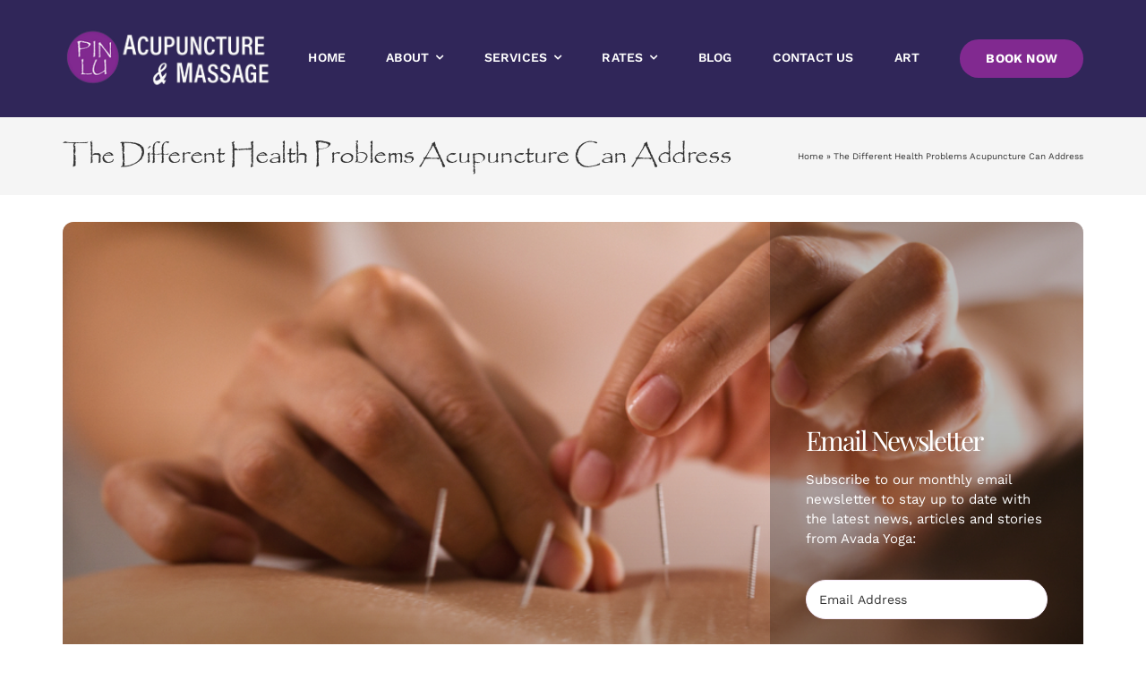

--- FILE ---
content_type: text/html; charset=UTF-8
request_url: https://www.pinluacupuncture.com/the-different-health-problems-acupuncture-can-address/
body_size: 23587
content:
<!DOCTYPE html><html class="avada-html-layout-wide avada-html-header-position-top" lang="en-US" prefix="og: http://ogp.me/ns# fb: http://ogp.me/ns/fb#"><head><meta http-equiv="X-UA-Compatible" content="IE=edge" /><meta http-equiv="Content-Type" content="text/html; charset=utf-8"/><meta name="viewport" content="width=device-width, initial-scale=1" /><meta name='robots' content='index, follow, max-image-preview:large, max-snippet:-1, max-video-preview:-1' /> <script defer src="[data-uri]"></script> <title>The Different Health Problems Acupuncture Can Address -</title><meta name="description" content="In our latest blog, we share the different health problems acupuncture can address. Acupuncture is an ancient Chinese practice . . ." /><link rel="canonical" href="https://www.pinluacupuncture.com/the-different-health-problems-acupuncture-can-address/" /><meta property="og:locale" content="en_US" /><meta property="og:type" content="article" /><meta property="og:title" content="The Different Health Problems Acupuncture Can Address -" /><meta property="og:description" content="In our latest blog, we share the different health problems acupuncture can address. Acupuncture is an ancient Chinese practice . . ." /><meta property="og:url" content="https://www.pinluacupuncture.com/the-different-health-problems-acupuncture-can-address/" /><meta property="og:site_name" content="Pin Lu Acupuncture &amp; Massage" /><meta property="article:published_time" content="2023-03-01T14:56:07+00:00" /><meta property="article:modified_time" content="2023-03-01T14:58:43+00:00" /><meta property="og:image" content="https://www.pinluacupuncture.com/wp-content/uploads/2023/03/shutterstock_772072012.jpg" /><meta property="og:image:width" content="1000" /><meta property="og:image:height" content="667" /><meta property="og:image:type" content="image/jpeg" /><meta name="author" content="fotex" /><meta name="twitter:card" content="summary_large_image" /><meta name="twitter:label1" content="Written by" /><meta name="twitter:data1" content="fotex" /><meta name="twitter:label2" content="Est. reading time" /><meta name="twitter:data2" content="5 minutes" /> <script type="application/ld+json" class="yoast-schema-graph">{"@context":"https://schema.org","@graph":[{"@type":"Article","@id":"https://www.pinluacupuncture.com/the-different-health-problems-acupuncture-can-address/#article","isPartOf":{"@id":"https://www.pinluacupuncture.com/the-different-health-problems-acupuncture-can-address/"},"author":{"name":"fotex","@id":"https://www.pinluacupuncture.com/#/schema/person/06ccd92fe8efe49ada62e1925cda8555"},"headline":"The Different Health Problems Acupuncture Can Address","datePublished":"2023-03-01T14:56:07+00:00","dateModified":"2023-03-01T14:58:43+00:00","mainEntityOfPage":{"@id":"https://www.pinluacupuncture.com/the-different-health-problems-acupuncture-can-address/"},"wordCount":1830,"commentCount":0,"image":{"@id":"https://www.pinluacupuncture.com/the-different-health-problems-acupuncture-can-address/#primaryimage"},"thumbnailUrl":"https://www.pinluacupuncture.com/wp-content/uploads/2023/03/shutterstock_772072012.jpg","articleSection":["News"],"inLanguage":"en-US","potentialAction":[{"@type":"CommentAction","name":"Comment","target":["https://www.pinluacupuncture.com/the-different-health-problems-acupuncture-can-address/#respond"]}]},{"@type":"WebPage","@id":"https://www.pinluacupuncture.com/the-different-health-problems-acupuncture-can-address/","url":"https://www.pinluacupuncture.com/the-different-health-problems-acupuncture-can-address/","name":"The Different Health Problems Acupuncture Can Address -","isPartOf":{"@id":"https://www.pinluacupuncture.com/#website"},"primaryImageOfPage":{"@id":"https://www.pinluacupuncture.com/the-different-health-problems-acupuncture-can-address/#primaryimage"},"image":{"@id":"https://www.pinluacupuncture.com/the-different-health-problems-acupuncture-can-address/#primaryimage"},"thumbnailUrl":"https://www.pinluacupuncture.com/wp-content/uploads/2023/03/shutterstock_772072012.jpg","datePublished":"2023-03-01T14:56:07+00:00","dateModified":"2023-03-01T14:58:43+00:00","author":{"@id":"https://www.pinluacupuncture.com/#/schema/person/06ccd92fe8efe49ada62e1925cda8555"},"description":"In our latest blog, we share the different health problems acupuncture can address. Acupuncture is an ancient Chinese practice . . .","breadcrumb":{"@id":"https://www.pinluacupuncture.com/the-different-health-problems-acupuncture-can-address/#breadcrumb"},"inLanguage":"en-US","potentialAction":[{"@type":"ReadAction","target":["https://www.pinluacupuncture.com/the-different-health-problems-acupuncture-can-address/"]}]},{"@type":"ImageObject","inLanguage":"en-US","@id":"https://www.pinluacupuncture.com/the-different-health-problems-acupuncture-can-address/#primaryimage","url":"https://www.pinluacupuncture.com/wp-content/uploads/2023/03/shutterstock_772072012.jpg","contentUrl":"https://www.pinluacupuncture.com/wp-content/uploads/2023/03/shutterstock_772072012.jpg","width":1000,"height":667,"caption":"The Different Health Problems Acupuncture Can Address."},{"@type":"BreadcrumbList","@id":"https://www.pinluacupuncture.com/the-different-health-problems-acupuncture-can-address/#breadcrumb","itemListElement":[{"@type":"ListItem","position":1,"name":"Home","item":"https://www.pinluacupuncture.com/"},{"@type":"ListItem","position":2,"name":"The Different Health Problems Acupuncture Can Address"}]},{"@type":"WebSite","@id":"https://www.pinluacupuncture.com/#website","url":"https://www.pinluacupuncture.com/","name":"Pin Lu Acupuncture &amp; Massage","description":"Health and Wellness","potentialAction":[{"@type":"SearchAction","target":{"@type":"EntryPoint","urlTemplate":"https://www.pinluacupuncture.com/?s={search_term_string}"},"query-input":{"@type":"PropertyValueSpecification","valueRequired":true,"valueName":"search_term_string"}}],"inLanguage":"en-US"},{"@type":"Person","@id":"https://www.pinluacupuncture.com/#/schema/person/06ccd92fe8efe49ada62e1925cda8555","name":"fotex","image":{"@type":"ImageObject","inLanguage":"en-US","@id":"https://www.pinluacupuncture.com/#/schema/person/image/","url":"https://secure.gravatar.com/avatar/7ecf3fb10a23fad6f3cf49e9b06d15de2f447a32622dee36ca5ac2b66e671be4?s=96&d=mm&r=g","contentUrl":"https://secure.gravatar.com/avatar/7ecf3fb10a23fad6f3cf49e9b06d15de2f447a32622dee36ca5ac2b66e671be4?s=96&d=mm&r=g","caption":"fotex"},"sameAs":["https://www.pinluacupuncture.com"],"url":"https://www.pinluacupuncture.com/"}]}</script> <link rel='dns-prefetch' href='//stats.wp.com' /><link rel="alternate" type="application/rss+xml" title="Pin Lu Acupuncture &amp; Massage &raquo; Feed" href="https://www.pinluacupuncture.com/feed/" /><link rel="alternate" type="application/rss+xml" title="Pin Lu Acupuncture &amp; Massage &raquo; Comments Feed" href="https://www.pinluacupuncture.com/comments/feed/" /><link rel="shortcut icon" href="https://www.pinluacupuncture.com/wp-content/uploads/2022/10/logo-Favicon.png" type="image/x-icon" /><link rel="alternate" type="application/rss+xml" title="Pin Lu Acupuncture &amp; Massage &raquo; The Different Health Problems Acupuncture Can Address Comments Feed" href="https://www.pinluacupuncture.com/the-different-health-problems-acupuncture-can-address/feed/" /><link rel="alternate" title="oEmbed (JSON)" type="application/json+oembed" href="https://www.pinluacupuncture.com/wp-json/oembed/1.0/embed?url=https%3A%2F%2Fwww.pinluacupuncture.com%2Fthe-different-health-problems-acupuncture-can-address%2F" /><link rel="alternate" title="oEmbed (XML)" type="text/xml+oembed" href="https://www.pinluacupuncture.com/wp-json/oembed/1.0/embed?url=https%3A%2F%2Fwww.pinluacupuncture.com%2Fthe-different-health-problems-acupuncture-can-address%2F&#038;format=xml" /><meta property="og:title" content="The Different Health Problems Acupuncture Can Address"/><meta property="og:type" content="article"/><meta property="og:url" content="https://www.pinluacupuncture.com/the-different-health-problems-acupuncture-can-address/"/><meta property="og:site_name" content="Pin Lu Acupuncture &amp; Massage"/><meta property="og:description" content="Email Newsletter  Subscribe to our monthly email newsletter to stay up to date with the latest news, articles and stories from Avada Yoga: 
Acupuncture is an ancient Chinese practice that began centuries ago. While this practice began over two thousand years ago, it"/><meta property="og:image" content="https://www.pinluacupuncture.com/wp-content/uploads/2023/03/shutterstock_772072012.jpg"/><style id='wp-img-auto-sizes-contain-inline-css' type='text/css'>img:is([sizes=auto i],[sizes^="auto," i]){contain-intrinsic-size:3000px 1500px}
/*# sourceURL=wp-img-auto-sizes-contain-inline-css */</style><link rel='stylesheet' id='sb_instagram_styles-css' href='https://www.pinluacupuncture.com/wp-content/plugins/instagram-feed-pro/css/sb-instagram.min.css?ver=5.6' type='text/css' media='all' /><style id='classic-theme-styles-inline-css' type='text/css'>/*! This file is auto-generated */
.wp-block-button__link{color:#fff;background-color:#32373c;border-radius:9999px;box-shadow:none;text-decoration:none;padding:calc(.667em + 2px) calc(1.333em + 2px);font-size:1.125em}.wp-block-file__button{background:#32373c;color:#fff;text-decoration:none}
/*# sourceURL=/wp-includes/css/classic-themes.min.css */</style><link rel='stylesheet' id='woo-gift-cards-lite-css' href='https://www.pinluacupuncture.com/wp-content/cache/autoptimize/autoptimize_single_899d31d45b69e17d3275d536ae9de37f.php?ver=2.5.3' type='text/css' media='all' /><link rel='stylesheet' id='dashicons-css' href='https://www.pinluacupuncture.com/wp-includes/css/dashicons.min.css?ver=6.9' type='text/css' media='all' /><link rel='stylesheet' id='thickbox-css' href='https://www.pinluacupuncture.com/wp-content/cache/autoptimize/autoptimize_single_51f1b9b248d1b014ccffb331aaeb765d.php?ver=6.9' type='text/css' media='all' /><style id='woocommerce-inline-inline-css' type='text/css'>.woocommerce form .form-row .required { visibility: visible; }
/*# sourceURL=woocommerce-inline-inline-css */</style><style id='akismet-widget-style-inline-css' type='text/css'>.a-stats {
				--akismet-color-mid-green: #357b49;
				--akismet-color-white: #fff;
				--akismet-color-light-grey: #f6f7f7;

				max-width: 350px;
				width: auto;
			}

			.a-stats * {
				all: unset;
				box-sizing: border-box;
			}

			.a-stats strong {
				font-weight: 600;
			}

			.a-stats a.a-stats__link,
			.a-stats a.a-stats__link:visited,
			.a-stats a.a-stats__link:active {
				background: var(--akismet-color-mid-green);
				border: none;
				box-shadow: none;
				border-radius: 8px;
				color: var(--akismet-color-white);
				cursor: pointer;
				display: block;
				font-family: -apple-system, BlinkMacSystemFont, 'Segoe UI', 'Roboto', 'Oxygen-Sans', 'Ubuntu', 'Cantarell', 'Helvetica Neue', sans-serif;
				font-weight: 500;
				padding: 12px;
				text-align: center;
				text-decoration: none;
				transition: all 0.2s ease;
			}

			/* Extra specificity to deal with TwentyTwentyOne focus style */
			.widget .a-stats a.a-stats__link:focus {
				background: var(--akismet-color-mid-green);
				color: var(--akismet-color-white);
				text-decoration: none;
			}

			.a-stats a.a-stats__link:hover {
				filter: brightness(110%);
				box-shadow: 0 4px 12px rgba(0, 0, 0, 0.06), 0 0 2px rgba(0, 0, 0, 0.16);
			}

			.a-stats .count {
				color: var(--akismet-color-white);
				display: block;
				font-size: 1.5em;
				line-height: 1.4;
				padding: 0 13px;
				white-space: nowrap;
			}
		
/*# sourceURL=akismet-widget-style-inline-css */</style><link rel='stylesheet' id='child-style-css' href='https://www.pinluacupuncture.com/wp-content/themes/Avada-Child-Theme/style.css?ver=6.9' type='text/css' media='all' /><link rel='stylesheet' id='fusion-dynamic-css-css' href='https://www.pinluacupuncture.com/wp-content/uploads/fusion-styles/8925124f6cb0ecaf30ffbd6921b346a6.min.css?ver=3.8.2' type='text/css' media='all' /><link rel='stylesheet' id='jetpack_css-css' href='https://www.pinluacupuncture.com/wp-content/cache/autoptimize/autoptimize_single_f9dca16b6fe2e2cd01be2608d155818e.php?ver=12.2.2' type='text/css' media='all' /> <script type="text/template" id="tmpl-variation-template"><div class="woocommerce-variation-description">{{{ data.variation.variation_description }}}</div>
	<div class="woocommerce-variation-price">{{{ data.variation.price_html }}}</div>
	<div class="woocommerce-variation-availability">{{{ data.variation.availability_html }}}</div></script> <script type="text/template" id="tmpl-unavailable-variation-template"><p role="alert">Sorry, this product is unavailable. Please choose a different combination.</p></script> <script defer type="text/javascript" src="https://www.pinluacupuncture.com/wp-includes/js/jquery/jquery.min.js?ver=3.7.1" id="jquery-core-js"></script> <script type="text/javascript" src="https://www.pinluacupuncture.com/wp-content/plugins/woocommerce/assets/js/jquery-blockui/jquery.blockUI.min.js?ver=2.7.0-wc.9.8.6" id="jquery-blockui-js" defer="defer" data-wp-strategy="defer"></script> <script defer id="wc-add-to-cart-js-extra" src="[data-uri]"></script> <script type="text/javascript" src="https://www.pinluacupuncture.com/wp-content/plugins/woocommerce/assets/js/frontend/add-to-cart.min.js?ver=9.8.6" id="wc-add-to-cart-js" defer="defer" data-wp-strategy="defer"></script> <script type="text/javascript" src="https://www.pinluacupuncture.com/wp-content/plugins/woocommerce/assets/js/js-cookie/js.cookie.min.js?ver=2.1.4-wc.9.8.6" id="js-cookie-js" defer="defer" data-wp-strategy="defer"></script> <script defer id="woocommerce-js-extra" src="[data-uri]"></script> <script type="text/javascript" src="https://www.pinluacupuncture.com/wp-content/plugins/woocommerce/assets/js/frontend/woocommerce.min.js?ver=9.8.6" id="woocommerce-js" defer="defer" data-wp-strategy="defer"></script> <script defer id="WCPAY_ASSETS-js-extra" src="[data-uri]"></script> <script type="text/javascript" src="https://stats.wp.com/s-202603.js" id="woocommerce-analytics-js" defer="defer" data-wp-strategy="defer"></script> <script defer type="text/javascript" src="https://www.pinluacupuncture.com/wp-includes/js/underscore.min.js?ver=1.13.7" id="underscore-js"></script> <script defer id="wp-util-js-extra" src="[data-uri]"></script> <script defer type="text/javascript" src="https://www.pinluacupuncture.com/wp-includes/js/wp-util.min.js?ver=6.9" id="wp-util-js"></script> <script defer id="wc-add-to-cart-variation-js-extra" src="[data-uri]"></script> <script type="text/javascript" src="https://www.pinluacupuncture.com/wp-content/plugins/woocommerce/assets/js/frontend/add-to-cart-variation.min.js?ver=9.8.6" id="wc-add-to-cart-variation-js" defer="defer" data-wp-strategy="defer"></script> <link rel="https://api.w.org/" href="https://www.pinluacupuncture.com/wp-json/" /><link rel="alternate" title="JSON" type="application/json" href="https://www.pinluacupuncture.com/wp-json/wp/v2/posts/1564" /><link rel="EditURI" type="application/rsd+xml" title="RSD" href="https://www.pinluacupuncture.com/xmlrpc.php?rsd" /><meta name="generator" content="WordPress 6.9" /><meta name="generator" content="WooCommerce 9.8.6" /><link rel='shortlink' href='https://www.pinluacupuncture.com/?p=1564' /><style>img#wpstats{display:none}</style><style type="text/css" id="css-fb-visibility">@media screen and (max-width: 640px){.fusion-no-small-visibility{display:none !important;}body .sm-text-align-center{text-align:center !important;}body .sm-text-align-left{text-align:left !important;}body .sm-text-align-right{text-align:right !important;}body .sm-flex-align-center{justify-content:center !important;}body .sm-flex-align-flex-start{justify-content:flex-start !important;}body .sm-flex-align-flex-end{justify-content:flex-end !important;}body .sm-mx-auto{margin-left:auto !important;margin-right:auto !important;}body .sm-ml-auto{margin-left:auto !important;}body .sm-mr-auto{margin-right:auto !important;}body .fusion-absolute-position-small{position:absolute;top:auto;width:100%;}.awb-sticky.awb-sticky-small{ position: sticky; top: var(--awb-sticky-offset,0); }}@media screen and (min-width: 641px) and (max-width: 1024px){.fusion-no-medium-visibility{display:none !important;}body .md-text-align-center{text-align:center !important;}body .md-text-align-left{text-align:left !important;}body .md-text-align-right{text-align:right !important;}body .md-flex-align-center{justify-content:center !important;}body .md-flex-align-flex-start{justify-content:flex-start !important;}body .md-flex-align-flex-end{justify-content:flex-end !important;}body .md-mx-auto{margin-left:auto !important;margin-right:auto !important;}body .md-ml-auto{margin-left:auto !important;}body .md-mr-auto{margin-right:auto !important;}body .fusion-absolute-position-medium{position:absolute;top:auto;width:100%;}.awb-sticky.awb-sticky-medium{ position: sticky; top: var(--awb-sticky-offset,0); }}@media screen and (min-width: 1025px){.fusion-no-large-visibility{display:none !important;}body .lg-text-align-center{text-align:center !important;}body .lg-text-align-left{text-align:left !important;}body .lg-text-align-right{text-align:right !important;}body .lg-flex-align-center{justify-content:center !important;}body .lg-flex-align-flex-start{justify-content:flex-start !important;}body .lg-flex-align-flex-end{justify-content:flex-end !important;}body .lg-mx-auto{margin-left:auto !important;margin-right:auto !important;}body .lg-ml-auto{margin-left:auto !important;}body .lg-mr-auto{margin-right:auto !important;}body .fusion-absolute-position-large{position:absolute;top:auto;width:100%;}.awb-sticky.awb-sticky-large{ position: sticky; top: var(--awb-sticky-offset,0); }}</style><noscript><style>.woocommerce-product-gallery{ opacity: 1 !important; }</style></noscript><link rel="icon" href="https://www.pinluacupuncture.com/wp-content/uploads/2022/10/cropped-logo-Favicon-32x32.png" sizes="32x32" /><link rel="icon" href="https://www.pinluacupuncture.com/wp-content/uploads/2022/10/cropped-logo-Favicon-192x192.png" sizes="192x192" /><link rel="apple-touch-icon" href="https://www.pinluacupuncture.com/wp-content/uploads/2022/10/cropped-logo-Favicon-180x180.png" /><meta name="msapplication-TileImage" content="https://www.pinluacupuncture.com/wp-content/uploads/2022/10/cropped-logo-Favicon-270x270.png" /> <script defer src="[data-uri]"></script>  <script defer src="https://www.googletagmanager.com/gtag/js?id=G-LNEBHFCJTX"></script> <script defer src="[data-uri]"></script><style id='global-styles-inline-css' type='text/css'>:root{--wp--preset--aspect-ratio--square: 1;--wp--preset--aspect-ratio--4-3: 4/3;--wp--preset--aspect-ratio--3-4: 3/4;--wp--preset--aspect-ratio--3-2: 3/2;--wp--preset--aspect-ratio--2-3: 2/3;--wp--preset--aspect-ratio--16-9: 16/9;--wp--preset--aspect-ratio--9-16: 9/16;--wp--preset--color--black: #000000;--wp--preset--color--cyan-bluish-gray: #abb8c3;--wp--preset--color--white: #ffffff;--wp--preset--color--pale-pink: #f78da7;--wp--preset--color--vivid-red: #cf2e2e;--wp--preset--color--luminous-vivid-orange: #ff6900;--wp--preset--color--luminous-vivid-amber: #fcb900;--wp--preset--color--light-green-cyan: #7bdcb5;--wp--preset--color--vivid-green-cyan: #00d084;--wp--preset--color--pale-cyan-blue: #8ed1fc;--wp--preset--color--vivid-cyan-blue: #0693e3;--wp--preset--color--vivid-purple: #9b51e0;--wp--preset--gradient--vivid-cyan-blue-to-vivid-purple: linear-gradient(135deg,rgb(6,147,227) 0%,rgb(155,81,224) 100%);--wp--preset--gradient--light-green-cyan-to-vivid-green-cyan: linear-gradient(135deg,rgb(122,220,180) 0%,rgb(0,208,130) 100%);--wp--preset--gradient--luminous-vivid-amber-to-luminous-vivid-orange: linear-gradient(135deg,rgb(252,185,0) 0%,rgb(255,105,0) 100%);--wp--preset--gradient--luminous-vivid-orange-to-vivid-red: linear-gradient(135deg,rgb(255,105,0) 0%,rgb(207,46,46) 100%);--wp--preset--gradient--very-light-gray-to-cyan-bluish-gray: linear-gradient(135deg,rgb(238,238,238) 0%,rgb(169,184,195) 100%);--wp--preset--gradient--cool-to-warm-spectrum: linear-gradient(135deg,rgb(74,234,220) 0%,rgb(151,120,209) 20%,rgb(207,42,186) 40%,rgb(238,44,130) 60%,rgb(251,105,98) 80%,rgb(254,248,76) 100%);--wp--preset--gradient--blush-light-purple: linear-gradient(135deg,rgb(255,206,236) 0%,rgb(152,150,240) 100%);--wp--preset--gradient--blush-bordeaux: linear-gradient(135deg,rgb(254,205,165) 0%,rgb(254,45,45) 50%,rgb(107,0,62) 100%);--wp--preset--gradient--luminous-dusk: linear-gradient(135deg,rgb(255,203,112) 0%,rgb(199,81,192) 50%,rgb(65,88,208) 100%);--wp--preset--gradient--pale-ocean: linear-gradient(135deg,rgb(255,245,203) 0%,rgb(182,227,212) 50%,rgb(51,167,181) 100%);--wp--preset--gradient--electric-grass: linear-gradient(135deg,rgb(202,248,128) 0%,rgb(113,206,126) 100%);--wp--preset--gradient--midnight: linear-gradient(135deg,rgb(2,3,129) 0%,rgb(40,116,252) 100%);--wp--preset--font-size--small: 11.25px;--wp--preset--font-size--medium: 20px;--wp--preset--font-size--large: 22.5px;--wp--preset--font-size--x-large: 42px;--wp--preset--font-size--normal: 15px;--wp--preset--font-size--xlarge: 30px;--wp--preset--font-size--huge: 45px;--wp--preset--spacing--20: 0.44rem;--wp--preset--spacing--30: 0.67rem;--wp--preset--spacing--40: 1rem;--wp--preset--spacing--50: 1.5rem;--wp--preset--spacing--60: 2.25rem;--wp--preset--spacing--70: 3.38rem;--wp--preset--spacing--80: 5.06rem;--wp--preset--shadow--natural: 6px 6px 9px rgba(0, 0, 0, 0.2);--wp--preset--shadow--deep: 12px 12px 50px rgba(0, 0, 0, 0.4);--wp--preset--shadow--sharp: 6px 6px 0px rgba(0, 0, 0, 0.2);--wp--preset--shadow--outlined: 6px 6px 0px -3px rgb(255, 255, 255), 6px 6px rgb(0, 0, 0);--wp--preset--shadow--crisp: 6px 6px 0px rgb(0, 0, 0);}:where(.is-layout-flex){gap: 0.5em;}:where(.is-layout-grid){gap: 0.5em;}body .is-layout-flex{display: flex;}.is-layout-flex{flex-wrap: wrap;align-items: center;}.is-layout-flex > :is(*, div){margin: 0;}body .is-layout-grid{display: grid;}.is-layout-grid > :is(*, div){margin: 0;}:where(.wp-block-columns.is-layout-flex){gap: 2em;}:where(.wp-block-columns.is-layout-grid){gap: 2em;}:where(.wp-block-post-template.is-layout-flex){gap: 1.25em;}:where(.wp-block-post-template.is-layout-grid){gap: 1.25em;}.has-black-color{color: var(--wp--preset--color--black) !important;}.has-cyan-bluish-gray-color{color: var(--wp--preset--color--cyan-bluish-gray) !important;}.has-white-color{color: var(--wp--preset--color--white) !important;}.has-pale-pink-color{color: var(--wp--preset--color--pale-pink) !important;}.has-vivid-red-color{color: var(--wp--preset--color--vivid-red) !important;}.has-luminous-vivid-orange-color{color: var(--wp--preset--color--luminous-vivid-orange) !important;}.has-luminous-vivid-amber-color{color: var(--wp--preset--color--luminous-vivid-amber) !important;}.has-light-green-cyan-color{color: var(--wp--preset--color--light-green-cyan) !important;}.has-vivid-green-cyan-color{color: var(--wp--preset--color--vivid-green-cyan) !important;}.has-pale-cyan-blue-color{color: var(--wp--preset--color--pale-cyan-blue) !important;}.has-vivid-cyan-blue-color{color: var(--wp--preset--color--vivid-cyan-blue) !important;}.has-vivid-purple-color{color: var(--wp--preset--color--vivid-purple) !important;}.has-black-background-color{background-color: var(--wp--preset--color--black) !important;}.has-cyan-bluish-gray-background-color{background-color: var(--wp--preset--color--cyan-bluish-gray) !important;}.has-white-background-color{background-color: var(--wp--preset--color--white) !important;}.has-pale-pink-background-color{background-color: var(--wp--preset--color--pale-pink) !important;}.has-vivid-red-background-color{background-color: var(--wp--preset--color--vivid-red) !important;}.has-luminous-vivid-orange-background-color{background-color: var(--wp--preset--color--luminous-vivid-orange) !important;}.has-luminous-vivid-amber-background-color{background-color: var(--wp--preset--color--luminous-vivid-amber) !important;}.has-light-green-cyan-background-color{background-color: var(--wp--preset--color--light-green-cyan) !important;}.has-vivid-green-cyan-background-color{background-color: var(--wp--preset--color--vivid-green-cyan) !important;}.has-pale-cyan-blue-background-color{background-color: var(--wp--preset--color--pale-cyan-blue) !important;}.has-vivid-cyan-blue-background-color{background-color: var(--wp--preset--color--vivid-cyan-blue) !important;}.has-vivid-purple-background-color{background-color: var(--wp--preset--color--vivid-purple) !important;}.has-black-border-color{border-color: var(--wp--preset--color--black) !important;}.has-cyan-bluish-gray-border-color{border-color: var(--wp--preset--color--cyan-bluish-gray) !important;}.has-white-border-color{border-color: var(--wp--preset--color--white) !important;}.has-pale-pink-border-color{border-color: var(--wp--preset--color--pale-pink) !important;}.has-vivid-red-border-color{border-color: var(--wp--preset--color--vivid-red) !important;}.has-luminous-vivid-orange-border-color{border-color: var(--wp--preset--color--luminous-vivid-orange) !important;}.has-luminous-vivid-amber-border-color{border-color: var(--wp--preset--color--luminous-vivid-amber) !important;}.has-light-green-cyan-border-color{border-color: var(--wp--preset--color--light-green-cyan) !important;}.has-vivid-green-cyan-border-color{border-color: var(--wp--preset--color--vivid-green-cyan) !important;}.has-pale-cyan-blue-border-color{border-color: var(--wp--preset--color--pale-cyan-blue) !important;}.has-vivid-cyan-blue-border-color{border-color: var(--wp--preset--color--vivid-cyan-blue) !important;}.has-vivid-purple-border-color{border-color: var(--wp--preset--color--vivid-purple) !important;}.has-vivid-cyan-blue-to-vivid-purple-gradient-background{background: var(--wp--preset--gradient--vivid-cyan-blue-to-vivid-purple) !important;}.has-light-green-cyan-to-vivid-green-cyan-gradient-background{background: var(--wp--preset--gradient--light-green-cyan-to-vivid-green-cyan) !important;}.has-luminous-vivid-amber-to-luminous-vivid-orange-gradient-background{background: var(--wp--preset--gradient--luminous-vivid-amber-to-luminous-vivid-orange) !important;}.has-luminous-vivid-orange-to-vivid-red-gradient-background{background: var(--wp--preset--gradient--luminous-vivid-orange-to-vivid-red) !important;}.has-very-light-gray-to-cyan-bluish-gray-gradient-background{background: var(--wp--preset--gradient--very-light-gray-to-cyan-bluish-gray) !important;}.has-cool-to-warm-spectrum-gradient-background{background: var(--wp--preset--gradient--cool-to-warm-spectrum) !important;}.has-blush-light-purple-gradient-background{background: var(--wp--preset--gradient--blush-light-purple) !important;}.has-blush-bordeaux-gradient-background{background: var(--wp--preset--gradient--blush-bordeaux) !important;}.has-luminous-dusk-gradient-background{background: var(--wp--preset--gradient--luminous-dusk) !important;}.has-pale-ocean-gradient-background{background: var(--wp--preset--gradient--pale-ocean) !important;}.has-electric-grass-gradient-background{background: var(--wp--preset--gradient--electric-grass) !important;}.has-midnight-gradient-background{background: var(--wp--preset--gradient--midnight) !important;}.has-small-font-size{font-size: var(--wp--preset--font-size--small) !important;}.has-medium-font-size{font-size: var(--wp--preset--font-size--medium) !important;}.has-large-font-size{font-size: var(--wp--preset--font-size--large) !important;}.has-x-large-font-size{font-size: var(--wp--preset--font-size--x-large) !important;}
/*# sourceURL=global-styles-inline-css */</style><link rel='stylesheet' id='wc-square-cart-checkout-block-css' href='https://www.pinluacupuncture.com/wp-content/cache/autoptimize/autoptimize_single_38af491859227cb528d871d361c0a6a4.php?ver=4.9.2' type='text/css' media='all' /></head><body class="wp-singular post-template-default single single-post postid-1564 single-format-standard wp-theme-Avada wp-child-theme-Avada-Child-Theme theme-Avada woocommerce-no-js fusion-image-hovers fusion-pagination-sizing fusion-button_type-flat fusion-button_span-no fusion-button_gradient-linear avada-image-rollover-circle-no avada-image-rollover-yes avada-image-rollover-direction-fade fusion-body ltr no-mobile-sticky-header no-mobile-slidingbar no-mobile-totop fusion-disable-outline fusion-sub-menu-fade mobile-logo-pos-left layout-wide-mode avada-has-boxed-modal-shadow- layout-scroll-offset-full avada-has-zero-margin-offset-top fusion-top-header menu-text-align-center fusion-woo-product-design-classic fusion-woo-shop-page-columns-4 fusion-woo-related-columns-4 fusion-woo-archive-page-columns-3 avada-has-woo-gallery-disabled woo-sale-badge-circle woo-outofstock-badge-top_bar mobile-menu-design-flyout fusion-show-pagination-text fusion-header-layout-v1 avada-responsive avada-footer-fx-none avada-menu-highlight-style-bottombar fusion-search-form-classic fusion-main-menu-search-dropdown fusion-avatar-square avada-dropdown-styles avada-blog-layout-large avada-blog-archive-layout-large avada-header-shadow-no avada-menu-icon-position-left avada-has-megamenu-shadow avada-has-mainmenu-dropdown-divider avada-has-breadcrumb-mobile-hidden avada-has-titlebar-bar_and_content avada-has-transparent-grid-sep-color avada-has-transparent-timeline_color avada-has-pagination-width_height avada-flyout-menu-direction-fade avada-ec-views-v1" data-awb-post-id="1564"> <a class="skip-link screen-reader-text" href="#content">Skip to content</a><div id="boxed-wrapper"><div class="fusion-sides-frame"></div><div id="wrapper" class="fusion-wrapper"><div id="home" style="position:relative;top:-1px;"></div><div class="fusion-tb-header"><div class="fusion-fullwidth fullwidth-box fusion-builder-row-1 fusion-flex-container has-pattern-background has-mask-background nonhundred-percent-fullwidth non-hundred-percent-height-scrolling fusion-custom-z-index" style="background-color: hsla(calc(var(--awb-color8-h) + 252),calc(var(--awb-color8-s) + 40%),calc(var(--awb-color8-l) + 5%),var(--awb-color8-a));background-position: center center;background-repeat: no-repeat;border-width: 0px 0px 0px 0px;border-color:var(--awb-color7);border-style:solid;" ><div class="fusion-builder-row fusion-row fusion-flex-align-items-center" style="max-width:calc( 1140px + 0px );margin-left: calc(-0px / 2 );margin-right: calc(-0px / 2 );"><div class="fusion-layout-column fusion_builder_column fusion-builder-column-0 fusion-flex-column fusion-column-inner-bg-wrapper"><div class="fusion-column-wrapper fusion-flex-justify-content-flex-start fusion-content-layout-row fusion-content-nowrap" style="padding: 0px 0px 0px 0px;"><div ><style>.fusion-imageframe.imageframe-1{ margin-right : 10px;}</style><span class=" has-fusion-standard-logo has-fusion-mobile-logo fusion-imageframe imageframe-none imageframe-1 hover-type-none" style="max-width:250px;"><a class="fusion-no-lightbox" href="https://www.pinluacupuncture.com/" target="_self"><img decoding="async" src="https://www.pinluacupuncture.com/wp-content/uploads/2022/10/Logo-Pin-Lu-Acupuncture-Massage-250.png" srcset="https://www.pinluacupuncture.com/wp-content/uploads/2022/10/Logo-Pin-Lu-Acupuncture-Massage-250.png 1x, https://www.pinluacupuncture.com/wp-content/uploads/2022/10/Logo-Pin-Lu-Acupuncture-Massage.png 2x" style="max-height:94px;height:auto;" retina_url="https://www.pinluacupuncture.com/wp-content/uploads/2022/10/Logo-Pin-Lu-Acupuncture-Massage.png" width="250" height="94" class="img-responsive fusion-standard-logo disable-lazyload" alt="Pin Lu Acupuncture &amp; Massage Logo" /><img decoding="async" src="https://www.pinluacupuncture.com/wp-content/uploads/2022/10/Logo-Pin-Lu-Acupuncture-Massage-250.png" data-orig-src="https://www.pinluacupuncture.com/wp-content/uploads/2022/10/Logo-Pin-Lu-Acupuncture-Massage-250.png" srcset="data:image/svg+xml,%3Csvg%20xmlns%3D%27http%3A%2F%2Fwww.w3.org%2F2000%2Fsvg%27%20width%3D%27250%27%20height%3D%2794%27%20viewBox%3D%270%200%20250%2094%27%3E%3Crect%20width%3D%27250%27%20height%3D%2794%27%20fill-opacity%3D%220%22%2F%3E%3C%2Fsvg%3E" data-srcset="https://www.pinluacupuncture.com/wp-content/uploads/2022/10/Logo-Pin-Lu-Acupuncture-Massage-250.png 1x, https://www.pinluacupuncture.com/wp-content/uploads/2022/10/Logo-Pin-Lu-Acupuncture-Massage.png 2x" style="max-height:94px;height:auto;" retina_url="https://www.pinluacupuncture.com/wp-content/uploads/2022/10/Logo-Pin-Lu-Acupuncture-Massage.png" width="250" height="94" class="lazyload fusion-mobile-logo" alt="Pin Lu Acupuncture &amp; Massage Logo" /></a></span><style>@media screen and (max-width: 640px) {
				  .fusion-imageframe.has-fusion-mobile-logo img.fusion-sticky-logo,
				  .fusion-imageframe.has-fusion-mobile-logo img.fusion-standard-logo {
				    display: none !important;
				  }
				  .fusion-imageframe.has-fusion-mobile-logo img.fusion-mobile-logo {
				    display: inline-block !important;
				  }
				}</style></div></div><span class="fusion-column-inner-bg hover-type-none"><a class="fusion-column-anchor" href="https://www.pinluacupuncture.com/"><span class="fusion-column-inner-bg-image" style="background-position:left top;background-repeat:no-repeat;-webkit-background-size:cover;-moz-background-size:cover;-o-background-size:cover;background-size:cover;"></span></a></span><style type="text/css">.fusion-body .fusion-builder-column-0{width:22% !important;margin-top : 0px;margin-bottom : 0px;}.fusion-builder-column-0 > .fusion-column-wrapper {padding-top : 0px !important;padding-right : 0px !important;margin-right : 0;padding-bottom : 0px !important;padding-left : 0px !important;margin-left : 0;}.fusion-flex-container .fusion-row .fusion-builder-column-0 > .fusion-column-inner-bg { margin-right:0;margin-left:0; }@media only screen and (max-width:1024px) {.fusion-body .fusion-builder-column-0{width:25% !important;order : 0;}.fusion-builder-column-0 > .fusion-column-wrapper {margin-right : 0;margin-left : 0;}.fusion-flex-container .fusion-row .fusion-builder-column-0 > .fusion-column-inner-bg { margin-right:0;margin-left:0; }}@media only screen and (max-width:640px) {.fusion-body .fusion-builder-column-0{width:45% !important;order : 0;}.fusion-builder-column-0 > .fusion-column-wrapper {margin-right : 0;margin-left : 0;}.fusion-flex-container .fusion-row .fusion-builder-column-0 > .fusion-column-inner-bg { margin-right:0;margin-left:0; }}</style></div><div class="fusion-layout-column fusion_builder_column fusion-builder-column-1 fusion-flex-column"><div class="fusion-column-wrapper fusion-flex-justify-content-flex-start fusion-content-layout-column" style="background-position:left top;background-repeat:no-repeat;-webkit-background-size:cover;-moz-background-size:cover;-o-background-size:cover;background-size:cover;padding: 0px 0px 0px 0px;"><nav class="fusion-menu-element-wrapper direction-row mode-dropdown expand-method-hover submenu-mode-dropdown mobile-mode-collapse-to-button mobile-size-full-absolute icons-position-left dropdown-carets-yes has-active-border-bottom-yes has-active-border-left-no has-active-border-right-no mobile-trigger-fullwidth-off mobile-indent-on mobile-justify-left main-justify-left loading mega-menu-loading expand-right submenu-transition-fade" aria-label="Menu" data-breakpoint="970" data-count="0" data-transition-type="center" data-transition-time="300"><button type="button" class="avada-menu-mobile-menu-trigger no-text" onClick="fusionNavClickExpandBtn(this);" aria-expanded="false" aria-controls="menu-taxi-main-menu"><span class="inner"><span class="collapsed-nav-text"><span class="screen-reader-text">Toggle Navigation</span></span><span class="collapsed-nav-icon"><span class="collapsed-nav-icon-open awb-yoga-menu"></span><span class="collapsed-nav-icon-close awb-yoga-close"></span></span></span></button><style>.fusion-body .fusion-menu-element-wrapper[data-count="0"],.fusion-body .fusion-menu-element-wrapper[data-count="0"] .fusion-menu-element-list .menu-item > a{font-size:var(--awb-typography5-font-size);}.fusion-body .fusion-menu-element-wrapper[data-count="0"] .fusion-menu-element-list{justify-content:flex-end;font-family:var(--awb-typography5-font-family);font-weight:var(--awb-typography5-font-weight);font-style:var(--awb-typography5-font-style);min-height:10px;}.fusion-body .fusion-menu-element-wrapper[data-count="0"] > .avada-menu-mobile-menu-trigger{font-family:var(--awb-typography5-font-family);font-weight:var(--awb-typography5-font-weight);font-style:var(--awb-typography5-font-style);background-color:rgba(255,255,255,0);color:var(--awb-color1);padding-top:0px;padding-right:0px;padding-bottom:0px;padding-left:0px;font-size:40px;}.fusion-body .fusion-menu-element-wrapper[data-count="0"] [class*="awb-icon-"],.fusion-body .fusion-menu-element-wrapper[data-count="0"] [class^="awb-icon-"]{font-family:var(--awb-typography5-font-family) !important;}.fusion-body .fusion-sticky-container.fusion-sticky-transition .fusion-menu-element-wrapper[data-count="0"] .fusion-menu-element-list{min-height:70px;}.fusion-body .fusion-menu-element-wrapper[data-count="0"] .fusion-menu-element-list > li,.fusion-body .fusion-menu-element-wrapper[data-count="0"] .fusion-menu-element-list .fusion-megamenu-title{text-transform:var(--awb-typography5-text-transform);}.fusion-body .fusion-menu-element-wrapper[data-count="0"] .fusion-menu-element-list > li{letter-spacing:var(--awb-typography5-letter-spacing);margin-left:calc(45px / 2);margin-right:calc(45px / 2);}.fusion-body .fusion-menu-element-wrapper[data-count="0"] .fusion-menu-element-list > li:not(.fusion-menu-item-button):not(.menu-item-has-children):focus-within > a{padding-bottom:calc(0px + 2px);}.fusion-body .fusion-menu-element-wrapper[data-count="0"] .fusion-menu-element-list > li:not(.fusion-menu-item-button) > a,.fusion-body .fusion-menu-element-wrapper[data-count="0"] .fusion-menu-element-list > li:not(.fusion-menu-item-button) .fusion-widget-cart > a,.fusion-body .fusion-menu-element-wrapper[data-count="0"] .fusion-menu-element-list > li:not(.fusion-menu-item-button):not(.menu-item-has-children):hover > a,.fusion-body .fusion-menu-element-wrapper[data-count="0"] .fusion-menu-element-list > li:not(.fusion-menu-item-button):not(.menu-item-has-children).hover > a,.fusion-body .fusion-menu-element-wrapper[data-count="0"] .fusion-menu-element-list > li:not(.fusion-menu-item-button):not(.menu-item-has-children):focus > a,.fusion-body .fusion-menu-element-wrapper[data-count="0"] .fusion-menu-element-list > li:not(.fusion-menu-item-button):not(.menu-item-has-children):active > a,.fusion-body .fusion-menu-element-wrapper[data-count="0"] .fusion-menu-element-list > li:not(.fusion-menu-item-button):not(.menu-item-has-children).current-menu-item > a{padding-bottom:calc(0px + 2px);}.fusion-body .fusion-menu-element-wrapper[data-count="0"] .fusion-menu-element-list > li:not(.fusion-menu-item-button):not(.menu-item-has-children).current-menu-ancestor > a{padding-bottom:calc(0px + 2px);}.fusion-body .fusion-menu-element-wrapper[data-count="0"] .fusion-menu-element-list > li:not(.fusion-menu-item-button):not(.menu-item-has-children).current-menu-parent > a{padding-bottom:calc(0px + 2px);}.fusion-body .fusion-menu-element-wrapper[data-count="0"] .fusion-menu-element-list > li:not(.fusion-menu-item-button):not(.menu-item-has-children).expanded > a{padding-bottom:calc(0px + 2px);}.fusion-body .fusion-menu-element-wrapper[data-count="0"] .fusion-overlay-search .fusion-close-search:before,.fusion-body .fusion-menu-element-wrapper[data-count="0"] .fusion-overlay-search .fusion-close-search:after{background:var(--awb-color1);}.fusion-body .fusion-menu-element-wrapper[data-count="0"]:not(.collapse-enabled) .fusion-menu-element-list > li:not(.fusion-menu-item-button):not(.custom-menu-search-overlay):focus-within > a{color:var(--awb-color6) !important;}.fusion-body .fusion-menu-element-wrapper[data-count="0"]:not(.collapse-enabled) .fusion-menu-element-list > li:not(.fusion-menu-item-button):not(.custom-menu-search-overlay):hover > a,.fusion-body .fusion-menu-element-wrapper[data-count="0"]:not(.collapse-enabled) .fusion-menu-element-list > li:not(.fusion-menu-item-button).hover > a,.fusion-body .fusion-menu-element-wrapper[data-count="0"]:not(.collapse-enabled) .fusion-menu-element-list > li:not(.fusion-menu-item-button):not(.custom-menu-search-overlay):focus > a,.fusion-body .fusion-menu-element-wrapper[data-count="0"]:not(.collapse-enabled) .fusion-menu-element-list > li:not(.fusion-menu-item-button):not(.custom-menu-search-overlay):active > a,.fusion-body .fusion-menu-element-wrapper[data-count="0"]:not(.collapse-enabled) .fusion-menu-element-list > li:not(.fusion-menu-item-button).current-menu-item > a{color:var(--awb-color6) !important;}.fusion-body .fusion-menu-element-wrapper[data-count="0"]:not(.collapse-enabled) .fusion-menu-element-list > li:not(.fusion-menu-item-button).current-menu-ancestor:not(.awb-flyout-top-level-no-link) > a{color:var(--awb-color6) !important;}.fusion-body .fusion-menu-element-wrapper[data-count="0"]:not(.collapse-enabled) .fusion-menu-element-list > li:not(.fusion-menu-item-button).current-menu-parent:not(.awb-flyout-top-level-no-link) > a{color:var(--awb-color6) !important;}.fusion-body .fusion-menu-element-wrapper[data-count="0"]:not(.collapse-enabled) .fusion-menu-element-list > li:not(.fusion-menu-item-button).expanded > a{color:var(--awb-color6) !important;}.fusion-body .fusion-menu-element-wrapper[data-count="0"]:not(.collapse-enabled) .fusion-menu-element-list > li:not(.fusion-menu-item-button):hover > .fusion-open-nav-submenu{color:var(--awb-color6) !important;}.fusion-body .fusion-menu-element-wrapper[data-count="0"]:not(.collapse-enabled) .fusion-menu-element-list > li:not(.fusion-menu-item-button).hover > .fusion-open-nav-submenu{color:var(--awb-color6) !important;}.fusion-body .fusion-menu-element-wrapper[data-count="0"]:not(.collapse-enabled) .fusion-menu-element-list > li:not(.fusion-menu-item-button):focus > .fusion-open-nav-submenu{color:var(--awb-color6) !important;}.fusion-body .fusion-menu-element-wrapper[data-count="0"]:not(.collapse-enabled) .fusion-menu-element-list > li:not(.fusion-menu-item-button):active > .fusion-open-nav-submenu{color:var(--awb-color6) !important;}.fusion-body .fusion-menu-element-wrapper[data-count="0"]:not(.collapse-enabled) .fusion-menu-element-list > li:not(.fusion-menu-item-button):focus-within > .fusion-open-nav-submenu{color:var(--awb-color6) !important;}.fusion-body .fusion-menu-element-wrapper[data-count="0"]:not(.collapse-enabled) .fusion-menu-element-list > li:not(.fusion-menu-item-button).current-menu-item > .fusion-open-nav-submenu{color:var(--awb-color6) !important;}.fusion-body .fusion-menu-element-wrapper[data-count="0"]:not(.collapse-enabled) .fusion-menu-element-list > li:not(.fusion-menu-item-button).current-menu-ancestor > .fusion-open-nav-submenu{color:var(--awb-color6) !important;}.fusion-body .fusion-menu-element-wrapper[data-count="0"]:not(.collapse-enabled) .fusion-menu-element-list > li:not(.fusion-menu-item-button).current-menu-parent > .fusion-open-nav-submenu{color:var(--awb-color6) !important;}.fusion-body .fusion-menu-element-wrapper[data-count="0"]:not(.collapse-enabled) .fusion-menu-element-list > li:not(.fusion-menu-item-button).expanded > .fusion-open-nav-submenu{color:var(--awb-color6) !important;}.fusion-body .fusion-menu-element-wrapper[data-count="0"] .fusion-menu-element-list > li:not(.fusion-menu-item-button) > .background-default{border-bottom-width:2px;border-color:rgba(255,255,255,0);}.fusion-body .fusion-menu-element-wrapper[data-count="0"] .fusion-menu-element-list > li:not(.fusion-menu-item-button) > .background-active{border-bottom-width:2px;border-color:var(--awb-color6);}.fusion-body .fusion-menu-element-wrapper[data-count="0"] .fusion-menu-element-list .sub-menu > li,.fusion-body .fusion-menu-element-wrapper[data-count="0"] .fusion-menu-element-list .sub-menu li a{font-family:inherit;font-weight:400;}.fusion-body .fusion-menu-element-wrapper[data-count="0"] .fusion-menu-cart-checkout a:before,.fusion-body .fusion-menu-element-wrapper[data-count="0"] .fusion-menu-cart-items a,.fusion-body .fusion-menu-element-wrapper[data-count="0"] ul .fusion-menu-login-box-register,.fusion-body .fusion-menu-element-wrapper[data-count="0"] ul .fusion-menu-cart-checkout a:before{color:#212934;}.fusion-body .fusion-menu-element-wrapper[data-count="0"] .fusion-menu-element-list ul:not(.fusion-megamenu):not(.fusion-menu-searchform-dropdown) > li:not(.fusion-menu-item-button):focus-within{background-color:var(--awb-color5);}.fusion-body .fusion-menu-element-wrapper[data-count="0"] .fusion-menu-element-list ul:not(.fusion-megamenu):not(.fusion-menu-searchform-dropdown) > li:not(.fusion-menu-item-button):hover,.fusion-body .fusion-menu-element-wrapper[data-count="0"] .fusion-menu-element-list ul:not(.fusion-megamenu):not(.fusion-menu-searchform-dropdown) > li:not(.fusion-menu-item-button).hover,.fusion-body .fusion-menu-element-wrapper[data-count="0"] .fusion-menu-element-list ul:not(.fusion-megamenu):not(.fusion-menu-searchform-dropdown) > li:not(.fusion-menu-item-button):focus,.fusion-body .fusion-menu-element-wrapper[data-count="0"] .fusion-menu-element-list ul:not(.fusion-megamenu):not(.fusion-menu-searchform-dropdown) > li:not(.fusion-menu-item-button).expanded{background-color:var(--awb-color5);}.fusion-body .fusion-menu-element-wrapper[data-count="0"] .fusion-menu-element-list ul:not(.fusion-megamenu) > li.current-menu-item:not(.fusion-menu-item-button){background-color:var(--awb-color5);}.fusion-body .fusion-menu-element-wrapper[data-count="0"] .fusion-menu-element-list ul:not(.fusion-megamenu) > li.current-menu-parent:not(.fusion-menu-item-button){background-color:var(--awb-color5);}.fusion-body .fusion-menu-element-wrapper[data-count="0"] .fusion-menu-element-list ul:not(.fusion-megamenu) > li.current-menu-ancestor:not(.fusion-menu-item-button){background-color:var(--awb-color5);}.fusion-body .fusion-menu-element-wrapper[data-count="0"] .fusion-menu-element-list ul:not(.fusion-megamenu) > li.current_page_item:not(.fusion-menu-item-button){background-color:var(--awb-color5);}.fusion-body .fusion-menu-element-wrapper[data-count="0"] .fusion-menu-element-list ul:not(.fusion-megamenu) > li:focus-within > a{color:var(--awb-color1) !important;}.fusion-body .fusion-menu-element-wrapper[data-count="0"]:not(.collapse-enabled) .fusion-menu-element-list > li:not(.fusion-menu-item-button) > a,.fusion-body .fusion-menu-element-wrapper[data-count="0"]:not(.collapse-enabled) .fusion-menu-element-list > li:not(.fusion-menu-item-button) > .fusion-open-nav-submenu,.fusion-body .fusion-menu-element-wrapper[data-count="0"] .fusion-menu-element-list ul:not(.fusion-megamenu) > li:hover > a,.fusion-body .fusion-menu-element-wrapper[data-count="0"] .fusion-menu-element-list ul:not(.fusion-megamenu) > li.hover > a,.fusion-body .fusion-menu-element-wrapper[data-count="0"] .fusion-menu-element-list ul:not(.fusion-megamenu) > li:focus > a,.fusion-body .fusion-menu-element-wrapper[data-count="0"] .fusion-menu-element-list ul:not(.fusion-megamenu) > li:not(.fusion-menu-item-button):hover > a{color:var(--awb-color1) !important;}.fusion-body .fusion-menu-element-wrapper[data-count="0"] .fusion-menu-element-list ul:not(.fusion-megamenu) > li.hover:not(.fusion-menu-item-button) > a{color:var(--awb-color1) !important;}.fusion-body .fusion-menu-element-wrapper[data-count="0"] .fusion-menu-element-list ul:not(.fusion-megamenu) > li:not(.fusion-menu-item-button):focus > a{color:var(--awb-color1) !important;}.fusion-body .fusion-menu-element-wrapper[data-count="0"] .fusion-menu-element-list ul:not(.fusion-megamenu) > li:not(.fusion-menu-item-button):focus-within > a{color:var(--awb-color1) !important;}.fusion-body .fusion-menu-element-wrapper[data-count="0"] .fusion-menu-element-list ul:not(.fusion-megamenu) > li.expanded > a{color:var(--awb-color1) !important;}.fusion-body .fusion-menu-element-wrapper[data-count="0"] .fusion-menu-element-list ul:not(.fusion-megamenu) > li:not(.fusion-menu-item-button).current-menu-item > a{color:var(--awb-color1) !important;}.fusion-body .fusion-menu-element-wrapper[data-count="0"] .fusion-menu-element-list ul:not(.fusion-megamenu) > li:not(.fusion-menu-item-button).current-menu-ancestor > a{color:var(--awb-color1) !important;}.fusion-body .fusion-menu-element-wrapper[data-count="0"] .fusion-menu-element-list ul:not(.fusion-megamenu) > li:not(.fusion-menu-item-button).current-menu-parent > a{color:var(--awb-color1) !important;}.fusion-body .fusion-menu-element-wrapper[data-count="0"] .fusion-menu-element-list ul:not(.fusion-megamenu) > li:hover > a .fusion-button{color:var(--awb-color1) !important;}.fusion-body .fusion-menu-element-wrapper[data-count="0"] .fusion-menu-element-list ul:not(.fusion-megamenu) > li.hover > a .fusion-button{color:var(--awb-color1) !important;}.fusion-body .fusion-menu-element-wrapper[data-count="0"] .fusion-menu-element-list ul:not(.fusion-megamenu) > li:focus > a .fusion-button{color:var(--awb-color1) !important;}.fusion-body .fusion-menu-element-wrapper[data-count="0"] .fusion-menu-element-list ul:not(.fusion-megamenu) > li:focus-within > a .fusion-button{color:var(--awb-color1) !important;}.fusion-body .fusion-menu-element-wrapper[data-count="0"] .fusion-menu-element-list ul:not(.fusion-megamenu) > li.expanded > a .fusion-button{color:var(--awb-color1) !important;}.fusion-body .fusion-menu-element-wrapper[data-count="0"] .fusion-menu-element-list ul:not(.fusion-megamenu) > li.current-menu-item > a .fusion-button{color:var(--awb-color1) !important;}.fusion-body .fusion-menu-element-wrapper[data-count="0"] .fusion-menu-element-list ul:not(.fusion-megamenu) > li.current-menu-ancestor > a .fusion-button{color:var(--awb-color1) !important;}.fusion-body .fusion-menu-element-wrapper[data-count="0"] .fusion-menu-element-list ul:not(.fusion-megamenu) > li.current-menu-parent > a .fusion-button{color:var(--awb-color1) !important;}.fusion-body .fusion-menu-element-wrapper[data-count="0"] .fusion-menu-element-list ul:not(.fusion-megamenu) > li:hover > .fusion-open-nav-submenu{color:var(--awb-color1) !important;}.fusion-body .fusion-menu-element-wrapper[data-count="0"] .fusion-menu-element-list ul:not(.fusion-megamenu) > li.hover > .fusion-open-nav-submenu{color:var(--awb-color1) !important;}.fusion-body .fusion-menu-element-wrapper[data-count="0"] .fusion-menu-element-list ul:not(.fusion-megamenu) > li:focus > .fusion-open-nav-submenu{color:var(--awb-color1) !important;}.fusion-body .fusion-menu-element-wrapper[data-count="0"] .fusion-menu-element-list ul:not(.fusion-megamenu) > li:focus-within > .fusion-open-nav-submenu{color:var(--awb-color1) !important;}.fusion-body .fusion-menu-element-wrapper[data-count="0"] .fusion-menu-element-list ul:not(.fusion-megamenu) > li.expanded > .fusion-open-nav-submenu{color:var(--awb-color1) !important;}.fusion-body .fusion-menu-element-wrapper[data-count="0"] .fusion-menu-element-list ul:not(.fusion-megamenu) > li.current-menu-item > .fusion-open-nav-submenu{color:var(--awb-color1) !important;}.fusion-body .fusion-menu-element-wrapper[data-count="0"] .fusion-menu-element-list ul:not(.fusion-megamenu) > li.current-menu-ancestor > .fusion-open-nav-submenu{color:var(--awb-color1) !important;}.fusion-body .fusion-menu-element-wrapper[data-count="0"] .fusion-menu-element-list ul:not(.fusion-megamenu) > li.current-menu-parent > .fusion-open-nav-submenu{color:var(--awb-color1) !important;}.fusion-body .fusion-menu-element-wrapper[data-count="0"] .fusion-menu-cart-checkout:hover .fusion-menu-cart-link a{color:var(--awb-color1) !important;}.fusion-body .fusion-menu-element-wrapper[data-count="0"] .fusion-menu-cart-checkout:hover .fusion-menu-cart-checkout-link a{color:var(--awb-color1) !important;}.fusion-body .fusion-menu-element-wrapper[data-count="0"] .fusion-menu-cart-checkout:hover .fusion-menu-cart-link a:before{color:var(--awb-color1) !important;}.fusion-body .fusion-menu-element-wrapper[data-count="0"] .fusion-menu-cart-checkout:hover .fusion-menu-cart-checkout-link a:before{color:var(--awb-color1) !important;}.fusion-body .fusion-menu-element-wrapper[data-count="0"] .fusion-menu-cart-checkout:focus .fusion-menu-cart-link a:before{color:var(--awb-color1) !important;}.fusion-body .fusion-menu-element-wrapper[data-count="0"] .fusion-menu-cart-checkout:focus .fusion-menu-cart-checkout-link a:before{color:var(--awb-color1) !important;}.fusion-body .fusion-menu-element-wrapper[data-count="0"]:not(.collapse-enabled) .fusion-menu-element-list ul:not(.fusion-megamenu) > li{border-bottom-color:rgba(226,226,226,0);}.fusion-body .fusion-menu-element-wrapper[data-count="0"].collapse-enabled{justify-content:flex-end;font-family:inherit;font-weight:400;}.fusion-body .fusion-menu-element-wrapper[data-count="0"].collapse-enabled .fusion-menu-element-list{margin-top:28px;}.fusion-body .fusion-menu-element-wrapper[data-count="0"] .fusion-menu-element-list ul{text-transform:none;}.fusion-body .fusion-menu-element-wrapper[data-count="0"]:not(.collapse-enabled) .fusion-menu-element-list > li.menu-item > .fusion-megamenu-icon,.fusion-body .fusion-menu-element-wrapper[data-count="0"]:not(.collapse-enabled) .fusion-menu-element-list > li.menu-item > a > .fusion-megamenu-icon{color:var(--awb-color1);}.fusion-body .fusion-menu-element-wrapper[data-count="0"] .custom-menu-search-dropdown .fusion-main-menu-icon{color:var(--awb-color1) !important;}.fusion-body .fusion-menu-element-wrapper[data-count="0"] .custom-menu-search-overlay .fusion-menu-icon-search.trigger-overlay{color:var(--awb-color1) !important;}.fusion-body .fusion-menu-element-wrapper[data-count="0"] .custom-menu-search-overlay ~ .fusion-overlay-search{color:var(--awb-color1) !important;}.fusion-body .fusion-menu-element-wrapper[data-count="0"]:not(.collapse-enabled) .fusion-menu-element-list > li.menu-item:focus-within > a .fusion-megamenu-icon{color:var(--awb-color5);}.fusion-body .fusion-menu-element-wrapper[data-count="0"]:not(.collapse-enabled) .fusion-menu-element-list > li.menu-item:hover > a .fusion-megamenu-icon,.fusion-body .fusion-menu-element-wrapper[data-count="0"]:not(.collapse-enabled) .fusion-menu-element-list > li.menu-item.hover > a .fusion-megamenu-icon,.fusion-body .fusion-menu-element-wrapper[data-count="0"]:not(.collapse-enabled) .fusion-menu-element-list > li.menu-item:focus > a .fusion-megamenu-icon,.fusion-body .fusion-menu-element-wrapper[data-count="0"]:not(.collapse-enabled) .fusion-menu-element-list > li.menu-item:active > a .fusion-megamenu-icon,.fusion-body .fusion-menu-element-wrapper[data-count="0"]:not(.collapse-enabled) .fusion-menu-element-list > li.menu-item.current-menu-item > a .fusion-megamenu-icon{color:var(--awb-color5);}.fusion-body .fusion-menu-element-wrapper[data-count="0"]:not(.collapse-enabled) .fusion-menu-element-list > li.menu-item.current-menu-ancestor > a .fusion-megamenu-icon{color:var(--awb-color5);}.fusion-body .fusion-menu-element-wrapper[data-count="0"]:not(.collapse-enabled) .fusion-menu-element-list > li:not(.awb-flyout-top-level-no-link).menu-item.current-menu-parent > a .fusion-megamenu-icon{color:var(--awb-color5);}.fusion-body .fusion-menu-element-wrapper[data-count="0"]:not(.collapse-enabled) .fusion-menu-element-list > li.menu-item.expanded > a .fusion-megamenu-icon{color:var(--awb-color5);}.fusion-body .fusion-menu-element-wrapper[data-count="0"].collapse-enabled ul li > a{background:var(--awb-color5) !important;color:var(--awb-color1) !important;font-family:inherit;font-weight:400;}.fusion-body .fusion-menu-element-wrapper[data-count="0"].collapse-enabled ul li:focus-within .sub-menu li:not(.current-menu-item):not(.current-menu-ancestor):not(.current-menu-parent):not(.expanded) a{background:var(--awb-color5) !important;color:var(--awb-color1) !important;}.fusion-body .fusion-menu-element-wrapper[data-count="0"].collapse-enabled ul li:hover .sub-menu li:not(.current-menu-item):not(.current-menu-ancestor):not(.current-menu-parent):not(.expanded) a,.fusion-body .fusion-menu-element-wrapper[data-count="0"].collapse-enabled ul li.hover .sub-menu li:not(.current-menu-item):not(.current-menu-ancestor):not(.current-menu-parent):not(.expanded) a,.fusion-body .fusion-menu-element-wrapper[data-count="0"].collapse-enabled ul li:focus .sub-menu li:not(.current-menu-item):not(.current-menu-ancestor):not(.current-menu-parent):not(.expanded) a,.fusion-body .fusion-menu-element-wrapper[data-count="0"].collapse-enabled ul li:active .sub-menu li:not(.current-menu-item):not(.current-menu-ancestor):not(.current-menu-parent):not(.expanded) a,.fusion-body .fusion-menu-element-wrapper[data-count="0"].collapse-enabled ul li.current-menu-item .sub-menu li:not(.current-menu-item):not(.current-menu-ancestor):not(.current-menu-parent):not(.expanded) a{background:var(--awb-color5) !important;color:var(--awb-color1) !important;}.fusion-body .fusion-menu-element-wrapper[data-count="0"].collapse-enabled ul li.current-menu-ancestor .sub-menu li:not(.current-menu-item):not(.current-menu-ancestor):not(.current-menu-parent):not(.expanded) a{background:var(--awb-color5) !important;color:var(--awb-color1) !important;}.fusion-body .fusion-menu-element-wrapper[data-count="0"].collapse-enabled ul li.current-menu-parent .sub-menu li:not(.current-menu-item):not(.current-menu-ancestor):not(.current-menu-parent):not(.expanded) a{background:var(--awb-color5) !important;color:var(--awb-color1) !important;}.fusion-body .fusion-menu-element-wrapper[data-count="0"].collapse-enabled ul li.expanded .sub-menu li:not(.current-menu-item):not(.current-menu-ancestor):not(.current-menu-parent):not(.expanded) a{background:var(--awb-color5) !important;color:var(--awb-color1) !important;}.fusion-body .fusion-menu-element-wrapper[data-count="0"].collapse-enabled ul li.custom-menu-search-inline,.fusion-body .fusion-menu-element-wrapper[data-count="0"].collapse-enabled ul .fusion-menu-form-inline,.fusion-body .fusion-menu-element-wrapper[data-count="0"].collapse-enabled ul li.fusion-menu-item-button,.fusion-body .fusion-menu-element-wrapper[data-count="0"].collapse-enabled ul{background:var(--awb-color5) !important;}.fusion-body .fusion-menu-element-wrapper[data-count="0"].collapse-enabled ul li > a .fusion-button{color:var(--awb-color1) !important;font-family:inherit;font-weight:400;}.fusion-body .fusion-menu-element-wrapper[data-count="0"].collapse-enabled ul li > .fusion-open-nav-submenu-on-click:before{color:var(--awb-color1) !important;}.fusion-body .fusion-menu-element-wrapper[data-count="0"].collapse-enabled ul li:focus-within > a{background:var(--awb-color1) !important;color:var(--awb-color5) !important;}.fusion-body .fusion-menu-element-wrapper[data-count="0"].collapse-enabled ul li:hover > a,.fusion-body .fusion-menu-element-wrapper[data-count="0"].collapse-enabled ul li.hover > a,.fusion-body .fusion-menu-element-wrapper[data-count="0"].collapse-enabled ul li:focus > a,.fusion-body .fusion-menu-element-wrapper[data-count="0"].collapse-enabled ul li:active > a,.fusion-body .fusion-menu-element-wrapper[data-count="0"].collapse-enabled ul li.current-menu-item > a{background:var(--awb-color1) !important;color:var(--awb-color5) !important;}.fusion-body .fusion-menu-element-wrapper[data-count="0"].collapse-enabled ul li.current-menu-ancestor > a{background:var(--awb-color1) !important;color:var(--awb-color5) !important;}.fusion-body .fusion-menu-element-wrapper[data-count="0"].collapse-enabled ul li.current-menu-parent > a{background:var(--awb-color1) !important;color:var(--awb-color5) !important;}.fusion-body .fusion-menu-element-wrapper[data-count="0"].collapse-enabled ul li.expanded > a{background:var(--awb-color1) !important;color:var(--awb-color5) !important;}.fusion-body .fusion-menu-element-wrapper[data-count="0"].collapse-enabled ul li.fusion-menu-item-button:focus-within{background:var(--awb-color1) !important;}.fusion-body .fusion-menu-element-wrapper[data-count="0"].collapse-enabled ul li.fusion-menu-item-button:hover,.fusion-body .fusion-menu-element-wrapper[data-count="0"].collapse-enabled ul li.fusion-menu-item-button.hover,.fusion-body .fusion-menu-element-wrapper[data-count="0"].collapse-enabled ul li.fusion-menu-item-button:focus,.fusion-body .fusion-menu-element-wrapper[data-count="0"].collapse-enabled ul li.fusion-menu-item-button:active,.fusion-body .fusion-menu-element-wrapper[data-count="0"].collapse-enabled ul li.fusion-menu-item-button.current-menu-item{background:var(--awb-color1) !important;}.fusion-body .fusion-menu-element-wrapper[data-count="0"].collapse-enabled ul li.fusion-menu-item-button.current-menu-ancestor{background:var(--awb-color1) !important;}.fusion-body .fusion-menu-element-wrapper[data-count="0"].collapse-enabled ul li.fusion-menu-item-button.current-menu-parent{background:var(--awb-color1) !important;}.fusion-body .fusion-menu-element-wrapper[data-count="0"].collapse-enabled ul li.fusion-menu-item-button.expanded{background:var(--awb-color1) !important;}.fusion-body .fusion-menu-element-wrapper[data-count="0"].collapse-enabled ul li .sub-menu li:not(.current-menu-item):not(.current-menu-ancestor):not(.current-menu-parent):not(.expanded):hover a{background:var(--awb-color1) !important;color:var(--awb-color5) !important;}.fusion-body .fusion-menu-element-wrapper[data-count="0"].collapse-enabled ul li .sub-menu li:not(.current-menu-item):not(.current-menu-ancestor):not(.current-menu-parent):not(.expanded).hover a{background:var(--awb-color1) !important;color:var(--awb-color5) !important;}.fusion-body .fusion-menu-element-wrapper[data-count="0"].collapse-enabled ul li .sub-menu li:not(.current-menu-item):not(.current-menu-ancestor):not(.current-menu-parent):not(.expanded):focus a{background:var(--awb-color1) !important;color:var(--awb-color5) !important;}.fusion-body .fusion-menu-element-wrapper[data-count="0"].collapse-enabled ul li .sub-menu li:not(.current-menu-item):not(.current-menu-ancestor):not(.current-menu-parent):not(.expanded):active a{background:var(--awb-color1) !important;color:var(--awb-color5) !important;}.fusion-body .fusion-menu-element-wrapper[data-count="0"].collapse-enabled ul li .sub-menu li:not(.current-menu-item):not(.current-menu-ancestor):not(.current-menu-parent):not(.expanded):focus-within a{background:var(--awb-color1) !important;color:var(--awb-color5) !important;}.fusion-body .fusion-menu-element-wrapper[data-count="0"].collapse-enabled ul li:focus-within > .fusion-open-nav-submenu-on-click:before{color:var(--awb-color5) !important;}.fusion-body .fusion-menu-element-wrapper[data-count="0"] .custom-menu-search-dropdown:hover .fusion-main-menu-icon,.fusion-body .fusion-menu-element-wrapper[data-count="0"] .custom-menu-search-overlay:hover .fusion-menu-icon-search.trigger-overlay,.fusion-body .fusion-menu-element-wrapper[data-count="0"] .custom-menu-search-overlay:hover ~ .fusion-overlay-search,.fusion-body .fusion-menu-element-wrapper[data-count="0"].collapse-enabled ul li:hover > .fusion-open-nav-submenu-on-click:before,.fusion-body .fusion-menu-element-wrapper[data-count="0"].collapse-enabled ul li.hover > .fusion-open-nav-submenu-on-click:before,.fusion-body .fusion-menu-element-wrapper[data-count="0"].collapse-enabled ul li:focus > .fusion-open-nav-submenu-on-click:before,.fusion-body .fusion-menu-element-wrapper[data-count="0"].collapse-enabled ul li:active > .fusion-open-nav-submenu-on-click:before,.fusion-body .fusion-menu-element-wrapper[data-count="0"].collapse-enabled ul li:hover > a .fusion-button{color:var(--awb-color5) !important;}.fusion-body .fusion-menu-element-wrapper[data-count="0"].collapse-enabled ul li.hover > a .fusion-button{color:var(--awb-color5) !important;}.fusion-body .fusion-menu-element-wrapper[data-count="0"].collapse-enabled ul li:focus > a .fusion-button{color:var(--awb-color5) !important;}.fusion-body .fusion-menu-element-wrapper[data-count="0"].collapse-enabled ul li:active > a .fusion-button{color:var(--awb-color5) !important;}.fusion-body .fusion-menu-element-wrapper[data-count="0"].collapse-enabled ul li:focus-within > a .fusion-button{color:var(--awb-color5) !important;}.fusion-body .fusion-menu-element-wrapper[data-count="0"].collapse-enabled ul li.current-menu-item > a .fusion-button{color:var(--awb-color5) !important;}.fusion-body .fusion-menu-element-wrapper[data-count="0"].collapse-enabled ul li.current-menu-ancestor > a .fusion-button{color:var(--awb-color5) !important;}.fusion-body .fusion-menu-element-wrapper[data-count="0"].collapse-enabled ul li.current-menu-parent > a .fusion-button{color:var(--awb-color5) !important;}.fusion-body .fusion-menu-element-wrapper[data-count="0"].collapse-enabled ul li.expanded > a .fusion-button{color:var(--awb-color5) !important;}.fusion-body .fusion-menu-element-wrapper[data-count="0"].collapse-enabled ul li.current-menu-item > .fusion-open-nav-submenu-on-click:before{color:var(--awb-color5) !important;}.fusion-body .fusion-menu-element-wrapper[data-count="0"].collapse-enabled ul li.current-menu-parent > .fusion-open-nav-submenu-on-click:before{color:var(--awb-color5) !important;}.fusion-body .fusion-menu-element-wrapper[data-count="0"].collapse-enabled ul li.current-menu-ancestor > .fusion-open-nav-submenu-on-click:before{color:var(--awb-color5) !important;}.fusion-body .fusion-menu-element-wrapper[data-count="0"].collapse-enabled ul.sub-menu.sub-menu li.current-menu-ancestor > .fusion-open-nav-submenu-on-click:before{color:var(--awb-color5) !important;}.fusion-body .fusion-menu-element-wrapper[data-count="0"].collapse-enabled ul.sub-menu.sub-menu li.current-menu-parent > .fusion-open-nav-submenu-on-click:before{color:var(--awb-color5) !important;}.fusion-body .fusion-menu-element-wrapper[data-count="0"].collapse-enabled ul.sub-menu.sub-menu li.expanded > .fusion-open-nav-submenu-on-click:before{color:var(--awb-color5) !important;}.fusion-body .fusion-menu-element-wrapper[data-count="0"].collapse-enabled ul.sub-menu.sub-menu li:hover > .fusion-open-nav-submenu-on-click:before{color:var(--awb-color5) !important;}.fusion-body .fusion-menu-element-wrapper[data-count="0"].collapse-enabled ul.sub-menu.sub-menu li.hover > .fusion-open-nav-submenu-on-click:before{color:var(--awb-color5) !important;}.fusion-body .fusion-menu-element-wrapper[data-count="0"].collapse-enabled ul.sub-menu.sub-menu li:focus > .fusion-open-nav-submenu-on-click:before{color:var(--awb-color5) !important;}.fusion-body .fusion-menu-element-wrapper[data-count="0"].collapse-enabled ul.sub-menu.sub-menu li:active > .fusion-open-nav-submenu-on-click:before{color:var(--awb-color5) !important;}.fusion-body .fusion-menu-element-wrapper[data-count="0"].collapse-enabled ul.sub-menu.sub-menu li:focus-within > .fusion-open-nav-submenu-on-click:before{color:var(--awb-color5) !important;}.fusion-body .fusion-menu-element-wrapper[data-count="0"].collapse-enabled ul.sub-menu.sub-menu li:hover > a{color:var(--awb-color5) !important;}.fusion-body .fusion-menu-element-wrapper[data-count="0"].collapse-enabled ul.sub-menu.sub-menu li.hover > a{color:var(--awb-color5) !important;}.fusion-body .fusion-menu-element-wrapper[data-count="0"].collapse-enabled ul.sub-menu.sub-menu li:focus > a{color:var(--awb-color5) !important;}.fusion-body .fusion-menu-element-wrapper[data-count="0"].collapse-enabled ul.sub-menu.sub-menu li:active > a{color:var(--awb-color5) !important;}.fusion-body .fusion-menu-element-wrapper[data-count="0"].collapse-enabled ul.sub-menu.sub-menu li:focus-within > a{color:var(--awb-color5) !important;}.fusion-body .fusion-menu-element-wrapper[data-count="0"].collapse-enabled ul.sub-menu.sub-menu li.current-menu-item > a{color:var(--awb-color5) !important;}.fusion-body .fusion-menu-element-wrapper[data-count="0"].collapse-enabled ul.sub-menu.sub-menu li.current-menu-ancestor > a{color:var(--awb-color5) !important;}.fusion-body .fusion-menu-element-wrapper[data-count="0"].collapse-enabled ul.sub-menu.sub-menu li.current-menu-parent > a{color:var(--awb-color5) !important;}.fusion-body .fusion-menu-element-wrapper[data-count="0"].collapse-enabled ul.sub-menu.sub-menu li.expanded > a{color:var(--awb-color5) !important;}.fusion-body .fusion-menu-element-wrapper[data-count="0"].collapse-enabled ul.sub-menu.sub-menu li:hover > a:hover{color:var(--awb-color5) !important;}.fusion-body .fusion-menu-element-wrapper[data-count="0"].collapse-enabled ul.sub-menu.sub-menu li.hover > a:hover{color:var(--awb-color5) !important;}.fusion-body .fusion-menu-element-wrapper[data-count="0"].collapse-enabled ul.sub-menu.sub-menu li:focus > a:hover{color:var(--awb-color5) !important;}.fusion-body .fusion-menu-element-wrapper[data-count="0"].collapse-enabled ul.sub-menu.sub-menu li:active > a:hover{color:var(--awb-color5) !important;}.fusion-body .fusion-menu-element-wrapper[data-count="0"].collapse-enabled ul.sub-menu.sub-menu li:focus-within > a:hover{color:var(--awb-color5) !important;}.fusion-body .fusion-menu-element-wrapper[data-count="0"].collapse-enabled ul.sub-menu.sub-menu li.current-menu-item > a:hover{color:var(--awb-color5) !important;}.fusion-body .fusion-menu-element-wrapper[data-count="0"].collapse-enabled ul.sub-menu.sub-menu li.current-menu-ancestor > a:hover{color:var(--awb-color5) !important;}.fusion-body .fusion-menu-element-wrapper[data-count="0"].collapse-enabled ul.sub-menu.sub-menu li.current-menu-parent > a:hover{color:var(--awb-color5) !important;}.fusion-body .fusion-menu-element-wrapper[data-count="0"].collapse-enabled ul.sub-menu.sub-menu li.expanded > a:hover{color:var(--awb-color5) !important;}.fusion-body .fusion-menu-element-wrapper[data-count="0"].collapse-enabled ul.sub-menu.sub-menu li.current-menu-item > .fusion-open-nav-submenu-on-click:before{color:var(--awb-color5) !important;}.fusion-body .fusion-menu-element-wrapper[data-count="0"].collapse-enabled li:not(:last-child),.fusion-body .fusion-menu-element-wrapper[data-count="0"].collapse-enabled li.menu-item:not(.expanded){border-bottom-color:rgba(0,0,0,0) !important;}.fusion-body .fusion-menu-element-wrapper[data-count="0"].collapse-enabled li.menu-item.menu-item-has-children ul.sub-menu li.menu-item-has-children.expanded>ul.sub-menu{border-top-color:rgba(0,0,0,0);}.fusion-body .fusion-menu-element-wrapper[data-count="0"].collapse-enabled [class*="awb-icon-"],.fusion-body .fusion-menu-element-wrapper[data-count="0"].collapse-enabled [class^="awb-icon-"]{font-family:inherit !important;}</style><ul id="menu-yoga-main-menu" class="fusion-menu fusion-custom-menu fusion-menu-element-list"><li  id="menu-item-889"  class="menu-item menu-item-type-post_type menu-item-object-page menu-item-home menu-item-889"  data-item-id="889"><span class="background-default transition-center"></span><span class="background-active transition-center"></span><a  href="https://www.pinluacupuncture.com/" class="fusion-background-highlight"><span class="menu-text">HOME</span></a></li><li  id="menu-item-1136"  class="menu-item menu-item-type-post_type menu-item-object-page menu-item-has-children menu-item-1136 fusion-dropdown-menu"  data-item-id="1136"><span class="background-default transition-center"></span><span class="background-active transition-center"></span><a  href="https://www.pinluacupuncture.com/about/" class="fusion-background-highlight"><span class="menu-text">ABOUT</span><span class="fusion-open-nav-submenu"></span></a><button type="button" aria-label="Open submenu of ABOUT" aria-expanded="false" class="fusion-open-nav-submenu fusion-open-nav-submenu-on-click" onclick="fusionNavClickExpandSubmenuBtn(this);"></button><ul class="sub-menu"><li  id="menu-item-1909"  class="menu-item menu-item-type-post_type menu-item-object-page menu-item-1909 fusion-dropdown-submenu" ><span class="background-default transition-center"></span><span class="background-active transition-center"></span><a  href="https://www.pinluacupuncture.com/case-studies/" class="fusion-background-highlight"><span>Case Studies</span></a></li><li  id="menu-item-1153"  class="menu-item menu-item-type-post_type menu-item-object-page menu-item-1153 fusion-dropdown-submenu" ><span class="background-default transition-center"></span><span class="background-active transition-center"></span><a  href="https://www.pinluacupuncture.com/reviews/" class="fusion-background-highlight"><span>Reviews</span></a></li><li  id="menu-item-2012"  class="menu-item menu-item-type-post_type menu-item-object-page menu-item-2012 fusion-dropdown-submenu" ><span class="background-default transition-center"></span><span class="background-active transition-center"></span><a  href="https://www.pinluacupuncture.com/service-areas/" class="fusion-background-highlight"><span>Service Areas</span></a></li></ul></li><li  id="menu-item-1312"  class="menu-item menu-item-type-post_type menu-item-object-page menu-item-has-children menu-item-1312 fusion-dropdown-menu"  data-item-id="1312"><span class="background-default transition-center"></span><span class="background-active transition-center"></span><a  href="https://www.pinluacupuncture.com/services/" class="fusion-background-highlight"><span class="menu-text">SERVICES</span><span class="fusion-open-nav-submenu"></span></a><button type="button" aria-label="Open submenu of SERVICES" aria-expanded="false" class="fusion-open-nav-submenu fusion-open-nav-submenu-on-click" onclick="fusionNavClickExpandSubmenuBtn(this);"></button><ul class="sub-menu"><li  id="menu-item-1187"  class="menu-item menu-item-type-post_type menu-item-object-page menu-item-1187 fusion-dropdown-submenu" ><span class="background-default transition-center"></span><span class="background-active transition-center"></span><a  href="https://www.pinluacupuncture.com/acupuncture/" class="fusion-background-highlight"><span>Acupuncture</span></a></li><li  id="menu-item-1217"  class="menu-item menu-item-type-post_type menu-item-object-page menu-item-has-children menu-item-1217 fusion-dropdown-submenu" ><span class="background-default transition-center"></span><span class="background-active transition-center"></span><a  href="https://www.pinluacupuncture.com/massage/" class="fusion-background-highlight"><span>Massage</span><span class="fusion-open-nav-submenu"></span></a><button type="button" aria-label="Open submenu of Massage" aria-expanded="false" class="fusion-open-nav-submenu fusion-open-nav-submenu-on-click" onclick="fusionNavClickExpandSubmenuBtn(this);"></button><ul class="sub-menu"><li  id="menu-item-1424"  class="menu-item menu-item-type-post_type menu-item-object-page menu-item-1424" ><span class="background-default transition-center"></span><span class="background-active transition-center"></span><a  href="https://www.pinluacupuncture.com/deep-tissue-massage/" class="fusion-background-highlight"><span>Deep Tissue Massage</span></a></li><li  id="menu-item-1449"  class="menu-item menu-item-type-post_type menu-item-object-page menu-item-1449" ><span class="background-default transition-center"></span><span class="background-active transition-center"></span><a  href="https://www.pinluacupuncture.com/acupressure-massage/" class="fusion-background-highlight"><span>Acupressure Massage</span></a></li><li  id="menu-item-1458"  class="menu-item menu-item-type-post_type menu-item-object-page menu-item-1458" ><span class="background-default transition-center"></span><span class="background-active transition-center"></span><a  href="https://www.pinluacupuncture.com/therapeutic-massage/" class="fusion-background-highlight"><span>Therapeutic Massage</span></a></li><li  id="menu-item-1466"  class="menu-item menu-item-type-post_type menu-item-object-page menu-item-1466" ><span class="background-default transition-center"></span><span class="background-active transition-center"></span><a  href="https://www.pinluacupuncture.com/acupuncture-massage-combo/" class="fusion-background-highlight"><span>Acupuncture Massage Combo</span></a></li><li  id="menu-item-1475"  class="menu-item menu-item-type-post_type menu-item-object-page menu-item-1475" ><span class="background-default transition-center"></span><span class="background-active transition-center"></span><a  href="https://www.pinluacupuncture.com/sports-massage/" class="fusion-background-highlight"><span>Sports Massage</span></a></li><li  id="menu-item-1601"  class="menu-item menu-item-type-post_type menu-item-object-page menu-item-1601" ><span class="background-default transition-center"></span><span class="background-active transition-center"></span><a  href="https://www.pinluacupuncture.com/thai-massage/" class="fusion-background-highlight"><span>Thai Massage</span></a></li><li  id="menu-item-1796"  class="menu-item menu-item-type-post_type menu-item-object-page menu-item-1796" ><span class="background-default transition-center"></span><span class="background-active transition-center"></span><a  href="https://www.pinluacupuncture.com/massage-with-scraping/" class="fusion-background-highlight"><span>Massage with Scraping</span></a></li></ul></li><li  id="menu-item-1230"  class="menu-item menu-item-type-post_type menu-item-object-page menu-item-1230 fusion-dropdown-submenu" ><span class="background-default transition-center"></span><span class="background-active transition-center"></span><a  href="https://www.pinluacupuncture.com/cupping/" class="fusion-background-highlight"><span>Cupping</span></a></li><li  id="menu-item-1265"  class="menu-item menu-item-type-post_type menu-item-object-page menu-item-1265 fusion-dropdown-submenu" ><span class="background-default transition-center"></span><span class="background-active transition-center"></span><a  href="https://www.pinluacupuncture.com/chinese-herbal-tea/" class="fusion-background-highlight"><span>Chinese Herbal Tea</span></a></li><li  id="menu-item-1302"  class="menu-item menu-item-type-post_type menu-item-object-page menu-item-1302 fusion-dropdown-submenu" ><span class="background-default transition-center"></span><span class="background-active transition-center"></span><a  href="https://www.pinluacupuncture.com/tai-chi-classes/" class="fusion-background-highlight"><span>Tai Chi Classes</span></a></li><li  id="menu-item-1303"  class="menu-item menu-item-type-post_type menu-item-object-page menu-item-1303 fusion-dropdown-submenu" ><span class="background-default transition-center"></span><span class="background-active transition-center"></span><a  href="https://www.pinluacupuncture.com/holistic-wellness-solutions/" class="fusion-background-highlight"><span>Holistic Wellness</span></a></li></ul></li><li  id="menu-item-1169"  class="menu-item menu-item-type-post_type menu-item-object-page menu-item-has-children menu-item-1169 fusion-dropdown-menu"  data-item-id="1169"><span class="background-default transition-center"></span><span class="background-active transition-center"></span><a  href="https://www.pinluacupuncture.com/rates/" class="fusion-background-highlight"><span class="menu-text">RATES</span><span class="fusion-open-nav-submenu"></span></a><button type="button" aria-label="Open submenu of RATES" aria-expanded="false" class="fusion-open-nav-submenu fusion-open-nav-submenu-on-click" onclick="fusionNavClickExpandSubmenuBtn(this);"></button><ul class="sub-menu"><li  id="menu-item-2053"  class="menu-item menu-item-type-post_type menu-item-object-page menu-item-2053 fusion-dropdown-submenu" ><span class="background-default transition-center"></span><span class="background-active transition-center"></span><a  href="https://www.pinluacupuncture.com/rates/" class="fusion-background-highlight"><span>Rates</span></a></li><li  id="menu-item-2052"  class="menu-item menu-item-type-post_type menu-item-object-page menu-item-2052 fusion-dropdown-submenu" ><span class="background-default transition-center"></span><span class="background-active transition-center"></span><a  href="https://www.pinluacupuncture.com/military-discount/" class="fusion-background-highlight"><span>Military Discount</span></a></li></ul></li><li  id="menu-item-1329"  class="menu-item menu-item-type-post_type menu-item-object-page menu-item-1329"  data-item-id="1329"><span class="background-default transition-center"></span><span class="background-active transition-center"></span><a  href="https://www.pinluacupuncture.com/blog/" class="fusion-background-highlight"><span class="menu-text">BLOG</span></a></li><li  id="menu-item-322"  class="menu-item menu-item-type-post_type menu-item-object-page menu-item-322"  data-item-id="322"><span class="background-default transition-center"></span><span class="background-active transition-center"></span><a  href="https://www.pinluacupuncture.com/contact-us/" class="fusion-background-highlight"><span class="menu-text">CONTACT US</span></a></li><li  id="menu-item-2284"  class="menu-item menu-item-type-post_type menu-item-object-page menu-item-2284"  data-item-id="2284"><span class="background-default transition-center"></span><span class="background-active transition-center"></span><a  href="https://www.pinluacupuncture.com/pin-lu-art-gallery/" class="fusion-background-highlight"><span class="menu-text">ART</span></a></li><li  id="menu-item-320"  class="menu-item menu-item-type-post_type menu-item-object-page menu-item-320 fusion-menu-item-button"  data-item-id="320"><span class="background-default transition-center"></span><span class="background-active transition-center"></span><a  href="https://www.pinluacupuncture.com/booking/" class="fusion-background-highlight"><span class="menu-text fusion-button button-default button-large">BOOK NOW</span></a></li></ul></nav></div><style type="text/css">.fusion-body .fusion-builder-column-1{width:78% !important;margin-top : 0px;margin-bottom : 0px;}.fusion-builder-column-1 > .fusion-column-wrapper {padding-top : 0px !important;padding-right : 0px !important;margin-right : 0;padding-bottom : 0px !important;padding-left : 0px !important;margin-left : 0;}@media only screen and (max-width:1024px) {.fusion-body .fusion-builder-column-1{width:75% !important;order : 0;}.fusion-builder-column-1 > .fusion-column-wrapper {margin-right : 0;margin-left : 0;}}@media only screen and (max-width:640px) {.fusion-body .fusion-builder-column-1{width:55% !important;order : 0;}.fusion-builder-column-1 > .fusion-column-wrapper {margin-right : 0;margin-left : 0;}}</style></div></div><style type="text/css">.fusion-fullwidth.fusion-builder-row-1 { z-index:9999 !important; }.fusion-body .fusion-flex-container.fusion-builder-row-1{ padding-top : 20px;margin-top : 0px;padding-right : 30px;padding-bottom : 20px;margin-bottom : 0;padding-left : 30px;min-height:60px;}@media only screen and (max-width:640px) {.fusion-body .fusion-flex-container.fusion-builder-row-1{ padding-top : 15px;padding-bottom : 15px;}}</style></div></div><div id="sliders-container" class="fusion-slider-visibility"></div><section class="avada-page-titlebar-wrapper" aria-label="Page Title Bar"><div class="fusion-page-title-bar fusion-page-title-bar-none fusion-page-title-bar-left"><div class="fusion-page-title-row"><div class="fusion-page-title-wrapper"><div class="fusion-page-title-captions"><h1 class="entry-title">The Different Health Problems Acupuncture Can Address</h1></div><div class="fusion-page-title-secondary"><div class="fusion-breadcrumbs"><span><span><a href="https://www.pinluacupuncture.com/">Home</a></span> &raquo; <span class="breadcrumb_last" aria-current="page">The Different Health Problems Acupuncture Can Address</span></span></div></div></div></div></div></section><main id="main" class="clearfix "><div class="fusion-row" style=""><section id="content" style="width: 100%;"><article id="post-1564" class="post post-1564 type-post status-publish format-standard has-post-thumbnail hentry category-news"> <span class="entry-title" style="display: none;">The Different Health Problems Acupuncture Can Address</span><div class="post-content"><div class="fusion-fullwidth fullwidth-box fusion-builder-row-2 fusion-flex-container nonhundred-percent-fullwidth non-hundred-percent-height-scrolling" style="background-color: rgba(255,255,255,0);background-position: center center;background-repeat: no-repeat;border-width: 0px 0px 0px 0px;border-color:var(--awb-color7);border-style:solid;" ><div class="fusion-builder-row fusion-row fusion-flex-align-items-stretch" style="max-width:1185.6px;margin-left: calc(-4% / 2 );margin-right: calc(-4% / 2 );"><div class="fusion-layout-column fusion_builder_column fusion-builder-column-2 fusion_builder_column_1_1 1_1 fusion-flex-column"><div class="fusion-column-wrapper lazyload fusion-flex-justify-content-flex-start fusion-content-layout-column" style="background-image: linear-gradient(0deg, hsla(var(--awb-color8-h),var(--awb-color8-s),calc( var(--awb-color8-l) - 20% ),calc( var(--awb-color8-a) - 55% )) 0%,rgba(0,0,0,0) 73%);background-position:left top;background-repeat:no-repeat;-webkit-background-size:cover;-moz-background-size:cover;-o-background-size:cover;background-size:cover;border-radius:12px 12px 12px 12px;border-radius:12px 12px 12px 12px;overflow:hidden;padding: 0px 0px 0px 0px;" data-bg-url="https://www.pinluacupuncture.com/wp-content/uploads/2023/03/shutterstock_772072012.jpg" data-bg="https://www.pinluacupuncture.com/wp-content/uploads/2023/03/shutterstock_772072012.jpg" data-bg-gradient="linear-gradient(0deg, hsla(var(--awb-color8-h),var(--awb-color8-s),calc( var(--awb-color8-l) - 20% ),calc( var(--awb-color8-a) - 55% )) 0%,rgba(0,0,0,0) 73%)"><div class="fusion-builder-row fusion-builder-row-inner fusion-row fusion-flex-align-items-stretch" style="width:104% !important;max-width:104% !important;margin-left: calc(-4% / 2 );margin-right: calc(-4% / 2 );"><div class="fusion-layout-column fusion_builder_column_inner fusion-builder-nested-column-0 fusion_builder_column_inner_2_3 2_3 fusion-flex-column"><div class="fusion-column-wrapper fusion-flex-justify-content-flex-start fusion-content-layout-column" style="background-position:left top;background-repeat:no-repeat;-webkit-background-size:cover;-moz-background-size:cover;-o-background-size:cover;background-size:cover;padding: 60% 40px 5% 40px;"><style type="text/css">@media only screen and (max-width:1024px) {.fusion-title.fusion-title-1{margin-top:0px!important; margin-right:0px!important;margin-bottom:32px!important;margin-left:0px!important;}}@media only screen and (max-width:640px) {.fusion-title.fusion-title-1{margin-top:0px!important; margin-right:0px!important;margin-bottom:20px!important; margin-left:0px!important;}}</style><div class="fusion-title title fusion-title-1 fusion-sep-none fusion-title-text fusion-title-size-one" style="font-size:50px;margin-top:0px;margin-right:0px;margin-bottom:32px;margin-left:0px;"><h1 class="title-heading-left fusion-responsive-typography-calculated" style="font-family:var(--awb-typography1-font-family);font-weight:var(--awb-typography1-font-weight);font-style:var(--awb-typography1-font-style);margin:0;font-size:1em;letter-spacing:var(--awb-typography1-letter-spacing);text-transform:capitalize;--fontSize:50;line-height:var(--awb-typography1-line-height);">The Different Health Problems Acupuncture Can Address</h1></div></div><style type="text/css">.fusion-body .fusion-builder-nested-column-0{width:66.666666666667% !important;margin-top : 0px;margin-bottom : 0px;}.fusion-builder-nested-column-0 > .fusion-column-wrapper {padding-top : 60% !important;padding-right : 40px !important;margin-right : 2.88%;padding-bottom : 5% !important;padding-left : 40px !important;margin-left : 2.88%;}@media only screen and (max-width:1024px) {.fusion-body .fusion-builder-nested-column-0{width:100% !important;order : 0;}.fusion-builder-nested-column-0 > .fusion-column-wrapper {margin-right : 1.92%;margin-left : 1.92%;}}@media only screen and (max-width:640px) {.fusion-body .fusion-builder-nested-column-0{width:100% !important;order : 0;}.fusion-builder-nested-column-0 > .fusion-column-wrapper {margin-right : 1.92%;margin-left : 1.92%;}}</style></div><div class="fusion-layout-column fusion_builder_column_inner fusion-builder-nested-column-1 fusion_builder_column_inner_1_3 1_3 fusion-flex-column"><div class="fusion-column-wrapper fusion-flex-justify-content-center fusion-content-layout-column" style="background-position:left top;background-repeat:no-repeat;-webkit-background-size:cover;-moz-background-size:cover;-o-background-size:cover;background-size:cover;background-color:hsla(var(--awb-color8-h),var(--awb-color8-s),calc( var(--awb-color8-l) - 20% ),calc( var(--awb-color8-a) - 75% ));padding: 40px 40px 40px 40px;"><style type="text/css">@media only screen and (max-width:1024px) {.fusion-title.fusion-title-2{margin-top:0px!important; margin-right:0px!important;margin-bottom:10px!important;margin-left:0px!important;}}@media only screen and (max-width:640px) {.fusion-title.fusion-title-2{margin-top:0px!important; margin-right:0px!important;margin-bottom:10px!important; margin-left:0px!important;}}</style><div class="fusion-title title fusion-title-2 fusion-sep-none fusion-title-text fusion-title-size-two" style="font-size:var(--awb-custom_typography_1-font-size);margin-top:0px;margin-right:0px;margin-bottom:10px;margin-left:0px;"><h2 class="title-heading-left fusion-responsive-typography-calculated" style="font-family:var(--awb-custom_typography_1-font-family);font-weight:var(--awb-custom_typography_1-font-weight);font-style:var(--awb-custom_typography_1-font-style);margin:0;font-size:1em;letter-spacing:var(--awb-custom_typography_1-letter-spacing);text-transform:var(--awb-custom_typography_1-text-transform);color:var(--awb-color1);--fontSize:30;line-height:var(--awb-custom_typography_1-line-height);">Email Newsletter</h2></div><div class="fusion-text fusion-text-1"><p><span style="color: var(--awb-color1);">Subscribe to our monthly email newsletter to stay up to date with the latest news, articles and stories from Avada Yoga:</span></p></div><style>.fusion-form-form-wrapper .fusion-form-789 .fusion-form-tooltip .fusion-form-tooltip-content{color:#ffffff !important;background-color:#333333 !important;border-color:#333333 !important;}</style><div class="fusion-form fusion-form-builder fusion-form-form-wrapper fusion-form-789" data-form-id="789" data-config="{&quot;form_id&quot;:&quot;789&quot;,&quot;form_post_id&quot;:&quot;789&quot;,&quot;post_id&quot;:1564,&quot;form_type&quot;:&quot;ajax&quot;,&quot;confirmation_type&quot;:&quot;message&quot;,&quot;redirect_url&quot;:&quot;&quot;,&quot;field_labels&quot;:{&quot;email&quot;:&quot;&quot;},&quot;field_logics&quot;:{&quot;email&quot;:&quot;&quot;},&quot;nonce_method&quot;:&quot;ajax&quot;}"><form action="https://www.pinluacupuncture.com/the-different-health-problems-acupuncture-can-address/" method="post" class="fusion-form fusion-form-789"><div class="fusion-fullwidth fullwidth-box fusion-builder-row-2-1 fusion-flex-container has-pattern-background has-mask-background nonhundred-percent-fullwidth non-hundred-percent-height-scrolling" style="background-color: rgba(255,255,255,0);background-position: center center;background-repeat: no-repeat;border-width: 0px 0px 0px 0px;border-color:var(--awb-color7);border-style:solid;" ><div class="fusion-builder-row fusion-row fusion-flex-align-items-flex-start" style="width:104% !important;max-width:104% !important;margin-left: calc(-4% / 2 );margin-right: calc(-4% / 2 );"><div class="fusion-layout-column fusion_builder_column fusion-builder-column-3 fusion_builder_column_1_1 1_1 fusion-flex-column"><div class="fusion-column-wrapper fusion-flex-justify-content-flex-start fusion-content-layout-column" style="background-position:left top;background-repeat:no-repeat;-webkit-background-size:cover;-moz-background-size:cover;-o-background-size:cover;background-size:cover;padding: 0px 0px 0px 0px;"><div class="fusion-form-field fusion-form-email-field fusion-form-label-above" data-form-id="789"><input type="email" name="email" id="email" value=""  class="fusion-form-input" placeholder="Email Address" data-holds-private-data="false"/></div><div class="fusion-form-field fusion-form-submit-field fusion-form-label-above" data-form-id="789"><div ><style>.fusion-body .fusion-button.button-1{border-radius:25px 25px 25px 25px;}</style><button type="submit" class="fusion-button button-flat fusion-button-default-size button-default button-1 fusion-button-span-yes  form-form-submit button-default" data-form-number="789" tabindex=""><span class="fusion-button-text">Submit</span></button></div></div><div class="form-submission-notices" id="fusion-notices-1"><div class="fusion-alert alert success alert-success fusion-alert-center fusion-form-response fusion-form-response-success fusion-alert-capitalize alert-dismissable" role="alert" style="background-color:hsla(calc(var(--awb-color4-h) + 120),calc(var(--awb-color4-s) + 10%),calc(var(--awb-color4-l) - 4%),var(--awb-color4-a));color:var(--awb-color1);border-color:var(--awb-color1);border-width:1px;margin-top:30px;"><div class="fusion-alert-content-wrapper"><span class="alert-icon"><i class="awb-icon-check-circle" aria-hidden="true"></i></span><span class="fusion-alert-content">Thank you for subscribing.</span></div><button type="button" class="close toggle-alert" data-dismiss="alert" aria-label="Close">&times;</button></div><div class="fusion-alert alert error alert-danger fusion-alert-center fusion-form-response fusion-form-response-error fusion-alert-capitalize alert-dismissable" role="alert" style="background-color:var(--awb-color5);color:var(--awb-color1);border-color:var(--awb-color1);border-width:1px;margin-top:30px;"><div class="fusion-alert-content-wrapper"><span class="alert-icon"><i class="awb-icon-exclamation-triangle" aria-hidden="true"></i></span><span class="fusion-alert-content">There was an error trying to send your message. Please try again later.</span></div><button type="button" class="close toggle-alert" data-dismiss="alert" aria-label="Close">&times;</button></div></div></div><style type="text/css">.fusion-body .fusion-builder-column-3{width:100% !important;margin-top : 0px;margin-bottom : 0px;}.fusion-builder-column-3 > .fusion-column-wrapper {padding-top : 0px !important;padding-right : 0px !important;margin-right : 1.92%;padding-bottom : 0px !important;padding-left : 0px !important;margin-left : 1.92%;}@media only screen and (max-width:1024px) {.fusion-body .fusion-builder-column-3{width:100% !important;order : 0;}.fusion-builder-column-3 > .fusion-column-wrapper {margin-right : 1.92%;margin-left : 1.92%;}}@media only screen and (max-width:640px) {.fusion-body .fusion-builder-column-3{width:100% !important;order : 0;}.fusion-builder-column-3 > .fusion-column-wrapper {margin-right : 1.92%;margin-left : 1.92%;}}</style></div></div><style type="text/css">.fusion-body .fusion-flex-container.fusion-builder-row-2-1{ padding-top : ;margin-top : 0px;padding-right : 0px;padding-bottom : ;margin-bottom : 0px;padding-left : 0px;}</style></div><input type="hidden" name="fusion_privacy_store_ip_ua" value="false"><input type="hidden" name="fusion_privacy_expiration_interval" value="48"><input type="hidden" name="privacy_expiration_action" value="anonymize"></form></div></div><style type="text/css">.fusion-body .fusion-builder-nested-column-1{width:33.333333333333% !important;margin-top : 0px;margin-bottom : 0px;}.fusion-builder-nested-column-1 > .fusion-column-wrapper {padding-top : 40px !important;padding-right : 40px !important;margin-right : 5.76%;padding-bottom : 40px !important;padding-left : 40px !important;margin-left : 5.76%;}@media only screen and (max-width:1024px) {.fusion-body .fusion-builder-nested-column-1{width:100% !important;}.fusion-builder-nested-column-1 > .fusion-column-wrapper {margin-right : 1.92%;margin-left : 1.92%;}}@media only screen and (max-width:640px) {.fusion-body .fusion-builder-nested-column-1{width:100% !important;}.fusion-builder-nested-column-1 > .fusion-column-wrapper {margin-right : 1.92%;margin-left : 1.92%;}}</style></div></div></div><style type="text/css">.fusion-body .fusion-builder-column-2{width:100% !important;margin-top : 0px;margin-bottom : 0px;}.fusion-builder-column-2 > .fusion-column-wrapper {padding-top : 0px !important;padding-right : 0px !important;margin-right : 1.92%;padding-bottom : 0px !important;padding-left : 0px !important;margin-left : 1.92%;}@media only screen and (max-width:1024px) {.fusion-body .fusion-builder-column-2{width:100% !important;}.fusion-builder-column-2 > .fusion-column-wrapper {margin-right : 1.92%;margin-left : 1.92%;}}@media only screen and (max-width:640px) {.fusion-body .fusion-builder-column-2{width:100% !important;}.fusion-builder-column-2 > .fusion-column-wrapper {margin-right : 1.92%;margin-left : 1.92%;}}</style></div></div><style type="text/css">.fusion-body .fusion-flex-container.fusion-builder-row-2{ padding-top : ;margin-top : 0px;padding-right : ;padding-bottom : ;margin-bottom : 0px;padding-left : ;}</style></div><div class="fusion-fullwidth fullwidth-box fusion-builder-row-3 fusion-flex-container nonhundred-percent-fullwidth non-hundred-percent-height-scrolling" style="background-color: rgba(255,255,255,0);background-position: center center;background-repeat: no-repeat;border-width: 0px 0px 0px 0px;border-color:var(--awb-color7);border-style:solid;" ><div class="fusion-builder-row fusion-row fusion-flex-align-items-flex-start" style="max-width:calc( 1140px + 0px );margin-left: calc(-0px / 2 );margin-right: calc(-0px / 2 );"><div class="fusion-layout-column fusion_builder_column fusion-builder-column-4 fusion_builder_column_1_1 1_1 fusion-flex-column"><div class="fusion-column-wrapper fusion-flex-justify-content-flex-start fusion-content-layout-column" style="background-position:left top;background-repeat:no-repeat;-webkit-background-size:cover;-moz-background-size:cover;-o-background-size:cover;background-size:cover;padding: 64px 0px 0px 0px;"><div class="fusion-text fusion-text-2"><p style="font-weight: 400;">Acupuncture is an ancient Chinese practice that began centuries ago. While this practice began over two thousand years ago, it remains a popular treatment in eastern medicine and worldwide. The procedure involves thin needs, which are carefully inserted in different points throughout the body. The insertion sites have been studied and documented to promote healing and effective energy flow. In our latest blog, we share the different health problems acupuncture can address.</p><h3 style="font-weight: 400;">Anxiety, stress, and depression</h3><p style="font-weight: 400;">Acupuncture is a popular treatment for anxiety, stress, and depression. Acupuncture treatments help stimulate the release of endorphins. Endorphins act as a natural antidepressant that helps calm the nervous system and allows us to feel relaxed. Acupuncture science has mapped out all the pain points of the body that tend to harbor negative energy and have cultivated a method that allows for the release of it all. With the help of an acupuncture specialist, those pain points are addressed, allowing endorphins to enter and flow freely.</p><h3><img fetchpriority="high" decoding="async" class="lazyload alignnone size-full wp-image-1565" src="https://www.pinluacupuncture.com/wp-content/uploads/2023/03/shutterstock_1177312864.jpg" data-orig-src="https://www.pinluacupuncture.com/wp-content/uploads/2023/03/shutterstock_1177312864.jpg" alt="The Different Health Problems Acupuncture Can Address." width="1000" height="667" srcset="data:image/svg+xml,%3Csvg%20xmlns%3D%27http%3A%2F%2Fwww.w3.org%2F2000%2Fsvg%27%20width%3D%271000%27%20height%3D%27667%27%20viewBox%3D%270%200%201000%20667%27%3E%3Crect%20width%3D%271000%27%20height%3D%27667%27%20fill-opacity%3D%220%22%2F%3E%3C%2Fsvg%3E" data-srcset="https://www.pinluacupuncture.com/wp-content/uploads/2023/03/shutterstock_1177312864-200x133.jpg 200w, https://www.pinluacupuncture.com/wp-content/uploads/2023/03/shutterstock_1177312864-300x200.jpg 300w, https://www.pinluacupuncture.com/wp-content/uploads/2023/03/shutterstock_1177312864-400x267.jpg 400w, https://www.pinluacupuncture.com/wp-content/uploads/2023/03/shutterstock_1177312864-500x334.jpg 500w, https://www.pinluacupuncture.com/wp-content/uploads/2023/03/shutterstock_1177312864-600x400.jpg 600w, https://www.pinluacupuncture.com/wp-content/uploads/2023/03/shutterstock_1177312864-700x467.jpg 700w, https://www.pinluacupuncture.com/wp-content/uploads/2023/03/shutterstock_1177312864-768x512.jpg 768w, https://www.pinluacupuncture.com/wp-content/uploads/2023/03/shutterstock_1177312864-800x534.jpg 800w, https://www.pinluacupuncture.com/wp-content/uploads/2023/03/shutterstock_1177312864.jpg 1000w" data-sizes="auto" data-orig-sizes="(max-width: 1000px) 100vw, 1000px" /></h3><h3 style="font-weight: 400;">Insomnia</h3><p style="font-weight: 400;">Over 40 million individuals in the United States suffer from insomnia. While there are several ways to remedy insomnia, acupuncture is a great way to help patients get the sleep they need. Just as acupuncture can help you relax, it can help you fall asleep and sleep better. Acupuncture is beneficial for people who struggle with insomnia and other sleep disorders. It has a calming effect that allows the person undergoing the treatment to fall into a deep slumber. The treatments help release tension and stress pent up within. If you have problems with racing thoughts, sleepless nights, or a series of low-quality sleep, try acupuncture.</p><h3 style="font-weight: 400;">Aid in Digestive Problems</h3><p style="font-weight: 400;">Dealing with digestive issues can be frustrating, from dealing with the symptoms to doing what you can to prevent them from occurring. While there are several factors that cause digestive problems and several ways to remedy them, acupuncture is an effective solution that can help reduce digestive discomfort and improve overall digestive health. Acupuncture treatments help promote better circulation throughout your body, reduce bloating, minimize pain, and curtail nausea.</p><h3 style="font-weight: 400;">Alleviate Seasonal Allergies Symptoms</h3><p style="font-weight: 400;">Anyone with seasonal allergies knows the pain of dealing with the symptoms that follow. There&#8217;s the uncontrollable sneezing, itching, coughing, and headaches. Acupuncture can help alleviate seasonal allergy symptoms and keep them from transpiring to greater levels. It helps reduce inflammation and strengthen the immune system overall. Additionally, acupuncture can help reduce histamine levels in the body and allow one to manage allergies better. Histamine activates our body&#8217;s response to allergens, which triggers allergy symptoms.</p><h3><img decoding="async" class="lazyload alignnone size-full wp-image-1567" src="https://www.pinluacupuncture.com/wp-content/uploads/2023/03/shutterstock_2138294175.jpg" data-orig-src="https://www.pinluacupuncture.com/wp-content/uploads/2023/03/shutterstock_2138294175.jpg" alt="The Different Health Problems Acupuncture Can Address." width="1000" height="667" srcset="data:image/svg+xml,%3Csvg%20xmlns%3D%27http%3A%2F%2Fwww.w3.org%2F2000%2Fsvg%27%20width%3D%271000%27%20height%3D%27667%27%20viewBox%3D%270%200%201000%20667%27%3E%3Crect%20width%3D%271000%27%20height%3D%27667%27%20fill-opacity%3D%220%22%2F%3E%3C%2Fsvg%3E" data-srcset="https://www.pinluacupuncture.com/wp-content/uploads/2023/03/shutterstock_2138294175-200x133.jpg 200w, https://www.pinluacupuncture.com/wp-content/uploads/2023/03/shutterstock_2138294175-300x200.jpg 300w, https://www.pinluacupuncture.com/wp-content/uploads/2023/03/shutterstock_2138294175-400x267.jpg 400w, https://www.pinluacupuncture.com/wp-content/uploads/2023/03/shutterstock_2138294175-500x334.jpg 500w, https://www.pinluacupuncture.com/wp-content/uploads/2023/03/shutterstock_2138294175-600x400.jpg 600w, https://www.pinluacupuncture.com/wp-content/uploads/2023/03/shutterstock_2138294175-700x467.jpg 700w, https://www.pinluacupuncture.com/wp-content/uploads/2023/03/shutterstock_2138294175-768x512.jpg 768w, https://www.pinluacupuncture.com/wp-content/uploads/2023/03/shutterstock_2138294175-800x534.jpg 800w, https://www.pinluacupuncture.com/wp-content/uploads/2023/03/shutterstock_2138294175.jpg 1000w" data-sizes="auto" data-orig-sizes="(max-width: 1000px) 100vw, 1000px" /></h3><h3 style="font-weight: 400;">Acupuncture Treatments in San Diego, CA.</h3><p style="font-weight: 400;">Pin Lu Acupuncture is one of the top acupuncture clinics in San Diego. Whether you have trouble with stress, insomnia, digestive issues, allergies, or more, we can help you get the relief you seek. The practitioners at Pin Lu specialize in a variety of different types of traditional Chinese medicinal practices, including acupuncture, herbal medicine, tai chi, and more. Each treatment is tailored specifically for each of our guests so that they can make the most of their treatments. Call (858) 261-8038 or click here to <a href="https://www.pinluacupuncture.com/booking/">book your session</a>.</p></div></div><style type="text/css">.fusion-body .fusion-builder-column-4{width:100% !important;margin-top : 0px;margin-bottom : 0px;}.fusion-builder-column-4 > .fusion-column-wrapper {padding-top : 64px !important;padding-right : 0px !important;margin-right : 0px;padding-bottom : 0px !important;padding-left : 0px !important;margin-left : 0px;}@media only screen and (max-width:1024px) {.fusion-body .fusion-builder-column-4{width:100% !important;}.fusion-builder-column-4 > .fusion-column-wrapper {margin-right : 0px;margin-left : 0px;}}@media only screen and (max-width:640px) {.fusion-body .fusion-builder-column-4{width:100% !important;}.fusion-builder-column-4 > .fusion-column-wrapper {margin-right : 0px;margin-left : 0px;}}</style></div></div><style type="text/css">.fusion-body .fusion-flex-container.fusion-builder-row-3{ padding-top : ;margin-top : 0px;padding-right : ;padding-bottom : ;margin-bottom : 0px;padding-left : ;}</style></div></div> <span class="vcard rich-snippet-hidden"><span class="fn">fotex</span></span><span class="updated rich-snippet-hidden">2023-03-01T14:58:43+00:00</span><div class="fusion-sharing-box fusion-theme-sharing-box fusion-single-sharing-box"><h4>Share This Story, Choose Your Platform!</h4><div class="fusion-social-networks"><div class="fusion-social-networks-wrapper"><a  class="fusion-social-network-icon fusion-tooltip fusion-facebook awb-icon-facebook" style="color:var(--sharing_social_links_icon_color);" data-placement="top" data-title="Facebook" data-toggle="tooltip" title="Facebook" href="https://www.facebook.com/sharer.php?u=https%3A%2F%2Fwww.pinluacupuncture.com%2Fthe-different-health-problems-acupuncture-can-address%2F&amp;t=The%20Different%20Health%20Problems%20Acupuncture%20Can%20Address" target="_blank" rel="noreferrer"><span class="screen-reader-text">Facebook</span></a><a  class="fusion-social-network-icon fusion-tooltip fusion-twitter awb-icon-twitter" style="color:var(--sharing_social_links_icon_color);" data-placement="top" data-title="Twitter" data-toggle="tooltip" title="Twitter" href="https://twitter.com/share?url=https%3A%2F%2Fwww.pinluacupuncture.com%2Fthe-different-health-problems-acupuncture-can-address%2F&amp;text=The%20Different%20Health%20Problems%20Acupuncture%20Can%20Address" target="_blank" rel="noopener noreferrer"><span class="screen-reader-text">Twitter</span></a><a  class="fusion-social-network-icon fusion-tooltip fusion-reddit awb-icon-reddit" style="color:var(--sharing_social_links_icon_color);" data-placement="top" data-title="Reddit" data-toggle="tooltip" title="Reddit" href="https://reddit.com/submit?url=https://www.pinluacupuncture.com/the-different-health-problems-acupuncture-can-address/&amp;title=The%20Different%20Health%20Problems%20Acupuncture%20Can%20Address" target="_blank" rel="noopener noreferrer"><span class="screen-reader-text">Reddit</span></a><a  class="fusion-social-network-icon fusion-tooltip fusion-linkedin awb-icon-linkedin" style="color:var(--sharing_social_links_icon_color);" data-placement="top" data-title="LinkedIn" data-toggle="tooltip" title="LinkedIn" href="https://www.linkedin.com/shareArticle?mini=true&amp;url=https%3A%2F%2Fwww.pinluacupuncture.com%2Fthe-different-health-problems-acupuncture-can-address%2F&amp;title=The%20Different%20Health%20Problems%20Acupuncture%20Can%20Address&amp;summary=Email%20Newsletter%20%0D%0A%0D%0ASubscribe%20to%20our%20monthly%20email%20newsletter%20to%20stay%20up%20to%20date%20with%20the%20latest%20news%2C%20articles%20and%20stories%20from%20Avada%20Yoga%3A%20%20%20%20%20%20%20%0D%0AAcupuncture%20is%20an%20ancient%20Chinese%20practice%20that%20began%20centuries%20ago.%20While%20this%20practice%20began%20over%20two%20th" target="_blank" rel="noopener noreferrer"><span class="screen-reader-text">LinkedIn</span></a><a  class="fusion-social-network-icon fusion-tooltip fusion-whatsapp awb-icon-whatsapp" style="color:var(--sharing_social_links_icon_color);" data-placement="top" data-title="WhatsApp" data-toggle="tooltip" title="WhatsApp" href="https://api.whatsapp.com/send?text=https%3A%2F%2Fwww.pinluacupuncture.com%2Fthe-different-health-problems-acupuncture-can-address%2F" target="_blank" rel="noopener noreferrer"><span class="screen-reader-text">WhatsApp</span></a><a  class="fusion-social-network-icon fusion-tooltip fusion-tumblr awb-icon-tumblr" style="color:var(--sharing_social_links_icon_color);" data-placement="top" data-title="Tumblr" data-toggle="tooltip" title="Tumblr" href="https://www.tumblr.com/share/link?url=https%3A%2F%2Fwww.pinluacupuncture.com%2Fthe-different-health-problems-acupuncture-can-address%2F&amp;name=The%20Different%20Health%20Problems%20Acupuncture%20Can%20Address&amp;description=Email%20Newsletter%20%0D%0A%0D%0ASubscribe%20to%20our%20monthly%20email%20newsletter%20to%20stay%20up%20to%20date%20with%20the%20latest%20news%2C%20articles%20and%20stories%20from%20Avada%20Yoga%3A%20%20%20%20%20%20%20%0D%0AAcupuncture%20is%20an%20ancient%20Chinese%20practice%20that%20began%20centuries%20ago.%20While%20this%20practice%20began%20over%20two%20thousand%20years%20ago%2C%20it" target="_blank" rel="noopener noreferrer"><span class="screen-reader-text">Tumblr</span></a><a  class="fusion-social-network-icon fusion-tooltip fusion-pinterest awb-icon-pinterest" style="color:var(--sharing_social_links_icon_color);" data-placement="top" data-title="Pinterest" data-toggle="tooltip" title="Pinterest" href="https://pinterest.com/pin/create/button/?url=https%3A%2F%2Fwww.pinluacupuncture.com%2Fthe-different-health-problems-acupuncture-can-address%2F&amp;description=Email%20Newsletter%20%0D%0A%0D%0ASubscribe%20to%20our%20monthly%20email%20newsletter%20to%20stay%20up%20to%20date%20with%20the%20latest%20news%2C%20articles%20and%20stories%20from%20Avada%20Yoga%3A%20%20%20%20%20%20%20%0D%0AAcupuncture%20is%20an%20ancient%20Chinese%20practice%20that%20began%20centuries%20ago.%20While%20this%20practice%20began%20over%20two%20thousand%20years%20ago%2C%20it&amp;media=https%3A%2F%2Fwww.pinluacupuncture.com%2Fwp-content%2Fuploads%2F2023%2F03%2Fshutterstock_772072012.jpg" target="_blank" rel="noopener noreferrer"><span class="screen-reader-text">Pinterest</span></a><a  class="fusion-social-network-icon fusion-tooltip fusion-vk awb-icon-vk" style="color:var(--sharing_social_links_icon_color);" data-placement="top" data-title="Vk" data-toggle="tooltip" title="Vk" href="https://vk.com/share.php?url=https%3A%2F%2Fwww.pinluacupuncture.com%2Fthe-different-health-problems-acupuncture-can-address%2F&amp;title=The%20Different%20Health%20Problems%20Acupuncture%20Can%20Address&amp;description=Email%20Newsletter%20%0D%0A%0D%0ASubscribe%20to%20our%20monthly%20email%20newsletter%20to%20stay%20up%20to%20date%20with%20the%20latest%20news%2C%20articles%20and%20stories%20from%20Avada%20Yoga%3A%20%20%20%20%20%20%20%0D%0AAcupuncture%20is%20an%20ancient%20Chinese%20practice%20that%20began%20centuries%20ago.%20While%20this%20practice%20began%20over%20two%20thousand%20years%20ago%2C%20it" target="_blank" rel="noopener noreferrer"><span class="screen-reader-text">Vk</span></a><a  class="fusion-social-network-icon fusion-tooltip fusion-xing awb-icon-xing" style="color:var(--sharing_social_links_icon_color);" data-placement="top" data-title="Xing" data-toggle="tooltip" title="Xing" href="https://www.xing.com/social_plugins/share/new?sc_p=xing-share&amp;h=1&amp;url=https%3A%2F%2Fwww.pinluacupuncture.com%2Fthe-different-health-problems-acupuncture-can-address%2F" target="_blank" rel="noopener noreferrer"><span class="screen-reader-text">Xing</span></a><a  class="fusion-social-network-icon fusion-tooltip fusion-mail awb-icon-mail fusion-last-social-icon" style="color:var(--sharing_social_links_icon_color);" data-placement="top" data-title="Email" data-toggle="tooltip" title="Email" href="mailto:?body=https://www.pinluacupuncture.com/the-different-health-problems-acupuncture-can-address/&amp;subject=The%20Different%20Health%20Problems%20Acupuncture%20Can%20Address" target="_self" rel="noopener noreferrer"><span class="screen-reader-text">Email</span></a><div class="fusion-clearfix"></div></div></div></div></article></section><div class="fusion-woocommerce-quick-view-overlay"></div><div class="fusion-woocommerce-quick-view-container quick-view woocommerce"> <script defer src="[data-uri]"></script> <div class="fusion-wqv-close"> <button type="button"><span class="screen-reader-text">Close product quick view</span>&times;</button></div><div class="fusion-wqv-loader product"><h2 class="product_title entry-title">Title</h2><div class="fusion-price-rating"><div class="price"></div><div class="star-rating"></div></div><div class="fusion-slider-loading"></div></div><div class="fusion-wqv-preview-image"></div><div class="fusion-wqv-content"><div class="product"><div class="woocommerce-product-gallery"></div><div class="summary entry-summary scrollable"><div class="summary-content"></div></div></div></div></div></div></main><div class="fusion-tb-footer fusion-footer"><div class="fusion-footer-widget-area fusion-widget-area"><div class="fusion-fullwidth fullwidth-box fusion-builder-row-4 fusion-flex-container nonhundred-percent-fullwidth non-hundred-percent-height-scrolling" style="background-color: hsla(calc(var(--awb-color8-h) + 215),calc(var(--awb-color8-s) + 20%),calc(var(--awb-color8-l) - 2%),var(--awb-color8-a));background-position: center center;background-repeat: no-repeat;border-width: 0px 0px 0px 0px;border-color:var(--awb-color7);border-style:solid;" ><div class="fusion-builder-row fusion-row fusion-flex-align-items-center" style="max-width:1185.6px;margin-left: calc(-4% / 2 );margin-right: calc(-4% / 2 );"><div class="fusion-layout-column fusion_builder_column fusion-builder-column-5 fusion_builder_column_1_3 1_3 fusion-flex-column"><div class="fusion-column-wrapper fusion-flex-justify-content-flex-start fusion-content-layout-column" style="background-position:left top;background-repeat:no-repeat;-webkit-background-size:cover;-moz-background-size:cover;-o-background-size:cover;background-size:cover;padding: 0px 0px 0px 0px;"><div style="text-align:center;"><style>.fusion-imageframe.imageframe-2{ margin-top : 20px;}.fusion-imageframe.imageframe-2 img{-webkit-mask-image:url(https://www.pinluacupuncture.com/wp-content/plugins/fusion-builder//assets/images/masks/mask-1.svg);-mask-image:url(https://www.pinluacupuncture.com/wp-content/plugins/fusion-builder//assets/images/masks/mask-1.svg);}</style><span class=" fusion-imageframe imageframe-none imageframe-2 hover-type-none has-mask"><img decoding="async" width="500" height="334" alt="Young,Woman,Undergoing,Acupuncture,Treatment,,Closeup" src="https://www.pinluacupuncture.com/wp-content/uploads/2022/10/Pin-Lu-Acupuncture-Massage-Services.jpg" data-orig-src="https://www.pinluacupuncture.com/wp-content/uploads/2022/10/Pin-Lu-Acupuncture-Massage-Services.jpg" class="lazyload img-responsive wp-image-1058" srcset="data:image/svg+xml,%3Csvg%20xmlns%3D%27http%3A%2F%2Fwww.w3.org%2F2000%2Fsvg%27%20width%3D%27500%27%20height%3D%27334%27%20viewBox%3D%270%200%20500%20334%27%3E%3Crect%20width%3D%27500%27%20height%3D%27334%27%20fill-opacity%3D%220%22%2F%3E%3C%2Fsvg%3E" data-srcset="https://www.pinluacupuncture.com/wp-content/uploads/2022/10/Pin-Lu-Acupuncture-Massage-Services-200x134.jpg 200w, https://www.pinluacupuncture.com/wp-content/uploads/2022/10/Pin-Lu-Acupuncture-Massage-Services-400x267.jpg 400w, https://www.pinluacupuncture.com/wp-content/uploads/2022/10/Pin-Lu-Acupuncture-Massage-Services.jpg 500w" data-sizes="auto" data-orig-sizes="(max-width: 1024px) 100vw, (max-width: 640px) 100vw, 400px" /></span></div><div style="text-align:center;"><style>.fusion-body .fusion-button.button-2{border-radius:25px 25px 25px 25px;}</style><a class="fusion-button button-flat button-medium button-default button-2 fusion-button-default-span fusion-button-default-type" target="_self" href="https://www.pinluacupuncture.com/services/" style="margin-top:20px;"><span class="fusion-button-text">Browse our services</span></a></div></div><style type="text/css">.fusion-body .fusion-builder-column-5{width:33.333333333333% !important;margin-top : 0px;margin-bottom : 0px;}.fusion-builder-column-5 > .fusion-column-wrapper {padding-top : 0px !important;padding-right : 0px !important;margin-right : 5.76%;padding-bottom : 0px !important;padding-left : 0px !important;margin-left : 5.76%;}@media only screen and (max-width:1024px) {.fusion-body .fusion-builder-column-5{width:33.333333333333% !important;order : 0;}.fusion-builder-column-5 > .fusion-column-wrapper {margin-right : 5.76%;margin-left : 5.76%;}}@media only screen and (max-width:640px) {.fusion-body .fusion-builder-column-5{width:100% !important;order : 0;margin-bottom : 60px;}.fusion-builder-column-5 > .fusion-column-wrapper {margin-right : 1.92%;margin-left : 1.92%;}}</style></div><div class="fusion-layout-column fusion_builder_column fusion-builder-column-6 fusion_builder_column_1_3 1_3 fusion-flex-column"><div class="fusion-column-wrapper fusion-flex-justify-content-flex-start fusion-content-layout-column" style="background-position:left top;background-repeat:no-repeat;-webkit-background-size:cover;-moz-background-size:cover;-o-background-size:cover;background-size:cover;padding: 0px 0px 0px 0px;"><div style="text-align:center;"><style>.fusion-imageframe.imageframe-3{ margin-bottom : 20px;}</style><span class=" fusion-imageframe imageframe-none imageframe-3 hover-type-none" style="max-width:200px;"><img decoding="async" width="500" height="188" title="Logo-Pin Lu Acupuncture &#038; Massage" src="https://www.pinluacupuncture.com/wp-content/uploads/2022/10/Logo-Pin-Lu-Acupuncture-Massage.png" data-orig-src="https://www.pinluacupuncture.com/wp-content/uploads/2022/10/Logo-Pin-Lu-Acupuncture-Massage.png" alt class="lazyload img-responsive wp-image-922" srcset="data:image/svg+xml,%3Csvg%20xmlns%3D%27http%3A%2F%2Fwww.w3.org%2F2000%2Fsvg%27%20width%3D%27500%27%20height%3D%27188%27%20viewBox%3D%270%200%20500%20188%27%3E%3Crect%20width%3D%27500%27%20height%3D%27188%27%20fill-opacity%3D%220%22%2F%3E%3C%2Fsvg%3E" data-srcset="https://www.pinluacupuncture.com/wp-content/uploads/2022/10/Logo-Pin-Lu-Acupuncture-Massage-200x75.png 200w, https://www.pinluacupuncture.com/wp-content/uploads/2022/10/Logo-Pin-Lu-Acupuncture-Massage-400x150.png 400w, https://www.pinluacupuncture.com/wp-content/uploads/2022/10/Logo-Pin-Lu-Acupuncture-Massage.png 500w" data-sizes="auto" data-orig-sizes="(max-width: 1024px) 100vw, (max-width: 640px) 100vw, 400px" /></span></div><div class="fusion-text fusion-text-3 fusion-text-no-margin" style="text-align:center;color:hsla(var(--awb-color1-h),var(--awb-color1-s),var(--awb-color1-l),calc(var(--awb-color1-a) - 15%));margin-bottom:50px;"><p><a href="https://goo.gl/maps/vctfU2VEeS2c65np8" target="_blank" rel="noopener">12243 Poway Road<br /> Poway, CA 92064</a></p><p><a href="tel:8582618038" target="_self" rel="noopener">858-261-8038</a></p><p><a href="mailto:pinluacupuncture@gmail.com" target="_blank" rel="noopener">pinluacupuncture@gmail.com</a></p></div><div class="fusion-social-links fusion-social-links-1"><div class="fusion-social-networks boxed-icons"><div class="fusion-social-networks-wrapper"><a class="fusion-social-network-icon fusion-tooltip fusion-facebook awb-icon-facebook" style="color:var(--awb-color1);font-size:18px;width:18px;background-color:hsla(var(--awb-color1-h),var(--awb-color1-s),var(--awb-color1-l),calc( var(--awb-color1-a) - 85% ));border-color:hsla(var(--awb-color1-h),var(--awb-color1-s),var(--awb-color1-l),calc( var(--awb-color1-a) - 85% ));border-radius:50%;" data-placement="top" data-title="Facebook" data-toggle="tooltip" title="Facebook" aria-label="facebook" target="_blank" rel="noopener noreferrer" href="https://www.facebook.com/pinluacupuncture"></a><a class="fusion-social-network-icon fusion-tooltip fusion-instagram awb-icon-instagram" style="color:var(--awb-color1);font-size:18px;width:18px;background-color:hsla(var(--awb-color1-h),var(--awb-color1-s),var(--awb-color1-l),calc( var(--awb-color1-a) - 85% ));border-color:hsla(var(--awb-color1-h),var(--awb-color1-s),var(--awb-color1-l),calc( var(--awb-color1-a) - 85% ));border-radius:50%;" data-placement="top" data-title="Instagram" data-toggle="tooltip" title="Instagram" aria-label="instagram" target="_blank" rel="noopener noreferrer" href="https://www.instagram.com/pin_lu_acupuncture/"></a><a class="fusion-social-network-icon fusion-tooltip fusion-youtube awb-icon-youtube" style="color:var(--awb-color1);font-size:18px;width:18px;background-color:hsla(var(--awb-color1-h),var(--awb-color1-s),var(--awb-color1-l),calc( var(--awb-color1-a) - 85% ));border-color:hsla(var(--awb-color1-h),var(--awb-color1-s),var(--awb-color1-l),calc( var(--awb-color1-a) - 85% ));border-radius:50%;" data-placement="top" data-title="YouTube" data-toggle="tooltip" title="YouTube" aria-label="youtube" target="_blank" rel="noopener noreferrer" href="https://www.youtube.com/@pinluacupuncturemassage4655"></a><a class="fusion-social-network-icon fusion-tooltip fusion-linkedin awb-icon-linkedin" style="color:var(--awb-color1);font-size:18px;width:18px;background-color:hsla(var(--awb-color1-h),var(--awb-color1-s),var(--awb-color1-l),calc( var(--awb-color1-a) - 85% ));border-color:hsla(var(--awb-color1-h),var(--awb-color1-s),var(--awb-color1-l),calc( var(--awb-color1-a) - 85% ));border-radius:50%;" data-placement="top" data-title="LinkedIn" data-toggle="tooltip" title="LinkedIn" aria-label="linkedin" target="_blank" rel="noopener noreferrer" href="https://www.linkedin.com/company/pin-lu-acupuncture/"></a><a class="fusion-social-network-icon fusion-tooltip fusion-yelp awb-icon-yelp" style="color:var(--awb-color1);font-size:18px;width:18px;background-color:hsla(var(--awb-color1-h),var(--awb-color1-s),var(--awb-color1-l),calc( var(--awb-color1-a) - 85% ));border-color:hsla(var(--awb-color1-h),var(--awb-color1-s),var(--awb-color1-l),calc( var(--awb-color1-a) - 85% ));border-radius:50%;" data-placement="top" data-title="Yelp" data-toggle="tooltip" title="Yelp" aria-label="yelp" target="_blank" rel="noopener noreferrer" href="https://www.yelp.com/biz/pin-lu-acupuncture-poway"></a></div></div></div><style type="text/css">.fusion-social-links-1{text-align:center;}.fusion-social-links-1 .boxed-icons .fusion-social-network-icon{border-top-width:0px !important;border-right-width:0px !important;border-bottom-width:0px !important;border-left-width:0px !important;border-color:var(--awb-color6) !important;padding-top: !important;padding-right: !important;padding-bottom: !important;padding-left: !important;}.fusion-social-links-1 .boxed-icons .fusion-social-network-icon:hover{background-color:var(--awb-color5) !important;border-color:var(--awb-color7) !important;}.fusion-social-links-1 .fusion-social-network-icon:hover{color:var(--awb-color1) !important;}@media only screen and (max-width:1024px){.fusion-social-links-1{text-align:;} }@media only screen and (max-width:640px){.fusion-social-links-1{text-align:;} }.fusion-social-links-1{ margin-top : 0px;margin-right : 0px;margin-bottom : 0px;margin-left : 0px;}</style></div><style type="text/css">.fusion-body .fusion-builder-column-6{width:33.333333333333% !important;margin-top : 0px;margin-bottom : 0px;}.fusion-builder-column-6 > .fusion-column-wrapper {padding-top : 0px !important;padding-right : 0px !important;margin-right : 5.76%;padding-bottom : 0px !important;padding-left : 0px !important;margin-left : 5.76%;}@media only screen and (max-width:1024px) {.fusion-body .fusion-builder-column-6{width:33.333333333333% !important;order : 0;}.fusion-builder-column-6 > .fusion-column-wrapper {margin-right : 5.76%;margin-left : 5.76%;}}@media only screen and (max-width:640px) {.fusion-body .fusion-builder-column-6{width:100% !important;order : 0;margin-bottom : 40px;}.fusion-builder-column-6 > .fusion-column-wrapper {margin-right : 1.92%;margin-left : 1.92%;}}</style></div><div class="fusion-layout-column fusion_builder_column fusion-builder-column-7 fusion_builder_column_1_3 1_3 fusion-flex-column"><div class="fusion-column-wrapper fusion-flex-justify-content-flex-start fusion-content-layout-column" style="background-position:left top;background-repeat:no-repeat;-webkit-background-size:cover;-moz-background-size:cover;-o-background-size:cover;background-size:cover;padding: 0px 0px 0px 0px;"><div style="text-align:center;"><style>.fusion-imageframe.imageframe-4 img{-webkit-mask-image:url(https://www.pinluacupuncture.com/wp-content/plugins/fusion-builder//assets/images/masks/mask-1.svg);-mask-image:url(https://www.pinluacupuncture.com/wp-content/plugins/fusion-builder//assets/images/masks/mask-1.svg);}</style><span class=" fusion-imageframe imageframe-none imageframe-4 hover-type-none has-mask"><a class="fusion-no-lightbox" href="https://www.pinluacupuncture.com/blog/" target="_self"><img decoding="async" width="500" height="334" alt="Chinese therapy for diagnose pulse of patient" src="https://www.pinluacupuncture.com/wp-content/uploads/2022/10/Chinese-therapy-for-diagnose-pulse-of-patient.jpg" data-orig-src="https://www.pinluacupuncture.com/wp-content/uploads/2022/10/Chinese-therapy-for-diagnose-pulse-of-patient.jpg" class="lazyload img-responsive wp-image-1060" srcset="data:image/svg+xml,%3Csvg%20xmlns%3D%27http%3A%2F%2Fwww.w3.org%2F2000%2Fsvg%27%20width%3D%27500%27%20height%3D%27334%27%20viewBox%3D%270%200%20500%20334%27%3E%3Crect%20width%3D%27500%27%20height%3D%27334%27%20fill-opacity%3D%220%22%2F%3E%3C%2Fsvg%3E" data-srcset="https://www.pinluacupuncture.com/wp-content/uploads/2022/10/Chinese-therapy-for-diagnose-pulse-of-patient-200x134.jpg 200w, https://www.pinluacupuncture.com/wp-content/uploads/2022/10/Chinese-therapy-for-diagnose-pulse-of-patient-400x267.jpg 400w, https://www.pinluacupuncture.com/wp-content/uploads/2022/10/Chinese-therapy-for-diagnose-pulse-of-patient.jpg 500w" data-sizes="auto" data-orig-sizes="(max-width: 1024px) 100vw, (max-width: 640px) 100vw, 400px" /></a></span></div><div style="text-align:center;"><style>.fusion-body .fusion-button.button-3{border-radius:25px 25px 25px 25px;}</style><a class="fusion-button button-flat button-medium button-default button-3 fusion-button-default-span fusion-button-default-type" target="_self" href="https://www.pinluacupuncture.com/blog/" style="margin-top:20px;"><span class="fusion-button-text">read our articles</span></a></div></div><style type="text/css">.fusion-body .fusion-builder-column-7{width:33.333333333333% !important;margin-top : 0px;margin-bottom : 0px;}.fusion-builder-column-7 > .fusion-column-wrapper {padding-top : 0px !important;padding-right : 0px !important;margin-right : 5.76%;padding-bottom : 0px !important;padding-left : 0px !important;margin-left : 5.76%;}@media only screen and (max-width:1024px) {.fusion-body .fusion-builder-column-7{width:33.333333333333% !important;order : 0;}.fusion-builder-column-7 > .fusion-column-wrapper {margin-right : 5.76%;margin-left : 5.76%;}}@media only screen and (max-width:640px) {.fusion-body .fusion-builder-column-7{width:100% !important;order : 0;}.fusion-builder-column-7 > .fusion-column-wrapper {margin-right : 1.92%;margin-left : 1.92%;}}</style></div><div class="fusion-layout-column fusion_builder_column fusion-builder-column-8 fusion_builder_column_1_1 1_1 fusion-flex-column"><div class="fusion-column-wrapper fusion-flex-justify-content-flex-start fusion-content-layout-column" style="background-position:left top;background-repeat:no-repeat;-webkit-background-size:cover;-moz-background-size:cover;-o-background-size:cover;background-size:cover;padding: 0px 0px 0px 0px;"><div class="fusion-text fusion-text-4" style="text-align:center;font-size:12px;color:var(--awb-color1);"><p>© Copyright 2022 - 2026 |   Pin Lu Acupuncture & Massage     |   All Rights Reserved</p></div></div><style type="text/css">.fusion-body .fusion-builder-column-8{width:100% !important;margin-top : 70px;margin-bottom : 0px;}.fusion-builder-column-8 > .fusion-column-wrapper {padding-top : 0px !important;padding-right : 0px !important;margin-right : 1.92%;padding-bottom : 0px !important;padding-left : 0px !important;margin-left : 1.92%;}@media only screen and (max-width:1024px) {.fusion-body .fusion-builder-column-8{width:100% !important;order : 0;}.fusion-builder-column-8 > .fusion-column-wrapper {margin-right : 1.92%;margin-left : 1.92%;}}@media only screen and (max-width:640px) {.fusion-body .fusion-builder-column-8{width:100% !important;order : 0;}.fusion-builder-column-8 > .fusion-column-wrapper {margin-right : 1.92%;margin-left : 1.92%;}}</style></div></div><style type="text/css">.fusion-fullwidth.fusion-builder-row-4 a:not(.awb-custom-text-color):not(.fusion-button):not(.fusion-builder-module-control):not(.fusion-social-network-icon):not(.fb-icon-element):not(.fusion-countdown-link):not(.fusion-rollover-link):not(.fusion-rollover-gallery):not(.fusion-button-bar):not(.add_to_cart_button):not(.show_details_button):not(.product_type_external):not(.fusion-view-cart):not(.fusion-quick-view):not(.fusion-rollover-title-link):not(.fusion-breadcrumb-link) , .fusion-fullwidth.fusion-builder-row-4 a:not(.awb-custom-text-color):not(.fusion-button):not(.fusion-builder-module-control):not(.fusion-social-network-icon):not(.fb-icon-element):not(.fusion-countdown-link):not(.fusion-rollover-link):not(.fusion-rollover-gallery):not(.fusion-button-bar):not(.add_to_cart_button):not(.show_details_button):not(.product_type_external):not(.fusion-view-cart):not(.fusion-quick-view):not(.fusion-rollover-title-link):not(.fusion-breadcrumb-link):before, .fusion-fullwidth.fusion-builder-row-4 a:not(.awb-custom-text-color):not(.fusion-button):not(.fusion-builder-module-control):not(.fusion-social-network-icon):not(.fb-icon-element):not(.fusion-countdown-link):not(.fusion-rollover-link):not(.fusion-rollover-gallery):not(.fusion-button-bar):not(.add_to_cart_button):not(.show_details_button):not(.product_type_external):not(.fusion-view-cart):not(.fusion-quick-view):not(.fusion-rollover-title-link):not(.fusion-breadcrumb-link):after {color: var(--awb-color1);}.fusion-fullwidth.fusion-builder-row-4 a:not(.awb-custom-text-hover-color):not(.fusion-button):not(.fusion-builder-module-control):not(.fusion-social-network-icon):not(.fb-icon-element):not(.fusion-countdown-link):not(.fusion-rollover-link):not(.fusion-rollover-gallery):not(.fusion-button-bar):not(.add_to_cart_button):not(.show_details_button):not(.product_type_external):not(.fusion-view-cart):not(.fusion-quick-view):not(.fusion-rollover-title-link):not(.fusion-breadcrumb-link):hover, .fusion-fullwidth.fusion-builder-row-4 a:not(.awb-custom-text-hover-color):not(.fusion-button):not(.fusion-builder-module-control):not(.fusion-social-network-icon):not(.fb-icon-element):not(.fusion-countdown-link):not(.fusion-rollover-link):not(.fusion-rollover-gallery):not(.fusion-button-bar):not(.add_to_cart_button):not(.show_details_button):not(.product_type_external):not(.fusion-view-cart):not(.fusion-quick-view):not(.fusion-rollover-title-link):not(.fusion-breadcrumb-link):hover:before, .fusion-fullwidth.fusion-builder-row-4 a:not(.awb-custom-text-hover-color):not(.fusion-button):not(.fusion-builder-module-control):not(.fusion-social-network-icon):not(.fb-icon-element):not(.fusion-countdown-link):not(.fusion-rollover-link):not(.fusion-rollover-gallery):not(.fusion-button-bar):not(.add_to_cart_button):not(.show_details_button):not(.product_type_external):not(.fusion-view-cart):not(.fusion-quick-view):not(.fusion-rollover-title-link):not(.fusion-breadcrumb-link):hover:after {color: var(--awb-color5);}.fusion-fullwidth.fusion-builder-row-4 .pagination a.inactive:hover, .fusion-fullwidth.fusion-builder-row-4 .fusion-filters .fusion-filter.fusion-active a {border-color: var(--awb-color5);}.fusion-fullwidth.fusion-builder-row-4 .pagination .current {border-color: var(--awb-color5); background-color: var(--awb-color5);}.fusion-fullwidth.fusion-builder-row-4 .fusion-filters .fusion-filter.fusion-active a, .fusion-fullwidth.fusion-builder-row-4 .fusion-date-and-formats .fusion-format-box, .fusion-fullwidth.fusion-builder-row-4 .fusion-popover, .fusion-fullwidth.fusion-builder-row-4 .tooltip-shortcode {color: var(--awb-color5);}#wrapper .fusion-fullwidth.fusion-builder-row-4 .fusion-widget-area .fusion-vertical-menu-widget .menu li.current_page_ancestor > a, #wrapper .fusion-fullwidth.fusion-builder-row-4 .fusion-widget-area .fusion-vertical-menu-widget .menu li.current_page_ancestor > a:before, #wrapper .fusion-fullwidth.fusion-builder-row-4 .fusion-widget-area .fusion-vertical-menu-widget .current-menu-item > a, #wrapper .fusion-fullwidth.fusion-builder-row-4 .fusion-widget-area .fusion-vertical-menu-widget .current-menu-item > a:before, #wrapper .fusion-fullwidth.fusion-builder-row-4 .fusion-widget-area .fusion-vertical-menu-widget .current_page_item > a, #wrapper .fusion-fullwidth.fusion-builder-row-4 .fusion-widget-area .fusion-vertical-menu-widget .current_page_item > a:before {color: var(--awb-color5);}#wrapper .fusion-fullwidth.fusion-builder-row-4 .fusion-widget-area .widget_nav_menu .menu li.current_page_ancestor > a, #wrapper .fusion-fullwidth.fusion-builder-row-4 .fusion-widget-area .widget_nav_menu .menu li.current_page_ancestor > a:before, #wrapper .fusion-fullwidth.fusion-builder-row-4 .fusion-widget-area .widget_nav_menu .current-menu-item > a, #wrapper .fusion-fullwidth.fusion-builder-row-4 .fusion-widget-area .widget_nav_menu .current-menu-item > a:before, #wrapper .fusion-fullwidth.fusion-builder-row-4 .fusion-widget-area .widget_nav_menu .current_page_item > a, #wrapper .fusion-fullwidth.fusion-builder-row-4 .fusion-widget-area .widget_nav_menu .current_page_item > a:before {color: var(--awb-color5);}#wrapper .fusion-fullwidth.fusion-builder-row-4 .fusion-vertical-menu-widget .menu li.current_page_item > a { border-right-color:var(--awb-color5);border-left-color:var(--awb-color5);}#wrapper .fusion-fullwidth.fusion-builder-row-4 .fusion-widget-area .tagcloud a:hover { color: #fff; background-color: var(--awb-color5);border-color: var(--awb-color5);}#main .fusion-fullwidth.fusion-builder-row-4 .post .blog-shortcode-post-title a:hover {color: var(--awb-color5);}.fusion-body .fusion-flex-container.fusion-builder-row-4{ padding-top : 90px;margin-top : 0px;padding-right : 30px;padding-bottom : 50px;margin-bottom : 0px;padding-left : 30px;}</style></div></div></div><div class="fusion-sliding-bar-wrapper"></div></div></div><div class="fusion-top-frame"></div><div class="fusion-bottom-frame"></div><div class="fusion-boxed-shadow"></div> <a class="fusion-one-page-text-link fusion-page-load-link" tabindex="-1" href="#" aria-hidden="true">Page load link</a><div class="avada-footer-scripts"> <script type="speculationrules">{"prefetch":[{"source":"document","where":{"and":[{"href_matches":"/*"},{"not":{"href_matches":["/wp-*.php","/wp-admin/*","/wp-content/uploads/*","/wp-content/*","/wp-content/plugins/*","/wp-content/themes/Avada-Child-Theme/*","/wp-content/themes/Avada/*","/*\\?(.+)"]}},{"not":{"selector_matches":"a[rel~=\"nofollow\"]"}},{"not":{"selector_matches":".no-prefetch, .no-prefetch a"}}]},"eagerness":"conservative"}]}</script>  <script defer src="[data-uri]"></script> <script defer src="[data-uri]"></script> <script defer src="[data-uri]"></script> <script defer type="text/javascript" src="https://www.pinluacupuncture.com/wp-includes/js/comment-reply.min.js?ver=6.9" id="comment-reply-js" data-wp-strategy="async" fetchpriority="low"></script> <script defer type="text/javascript" src="https://www.pinluacupuncture.com/wp-content/plugins/woocommerce/assets/js/sourcebuster/sourcebuster.min.js?ver=9.8.6" id="sourcebuster-js-js"></script> <script defer id="wc-order-attribution-js-extra" src="[data-uri]"></script> <script defer type="text/javascript" src="https://www.pinluacupuncture.com/wp-content/plugins/woocommerce/assets/js/frontend/order-attribution.min.js?ver=9.8.6" id="wc-order-attribution-js"></script> <script defer type="text/javascript" src="https://stats.wp.com/e-202603.js" id="jetpack-stats-js" data-wp-strategy="defer"></script> <script type="text/javascript" id="jetpack-stats-js-after">_stq = window._stq || [];
_stq.push([ "view", {v:'ext',blog:'214111267',post:'1564',tz:'0',srv:'www.pinluacupuncture.com',j:'1:12.2.2'} ]);
_stq.push([ "clickTrackerInit", "214111267", "1564" ]);
//# sourceURL=jetpack-stats-js-after</script> <script defer type="text/javascript" src="https://www.pinluacupuncture.com/wp-content/uploads/fusion-scripts/49de6639742689854766bc36ccc2311d.min.js?ver=3.8.2" id="fusion-scripts-js"></script> <script defer src="[data-uri]"></script> </div><section class="to-top-container to-top-right" aria-labelledby="awb-to-top-label"> <a href="#" id="toTop" class="fusion-top-top-link"> <span id="awb-to-top-label" class="screen-reader-text">Go to Top</span> </a></section></body></html>